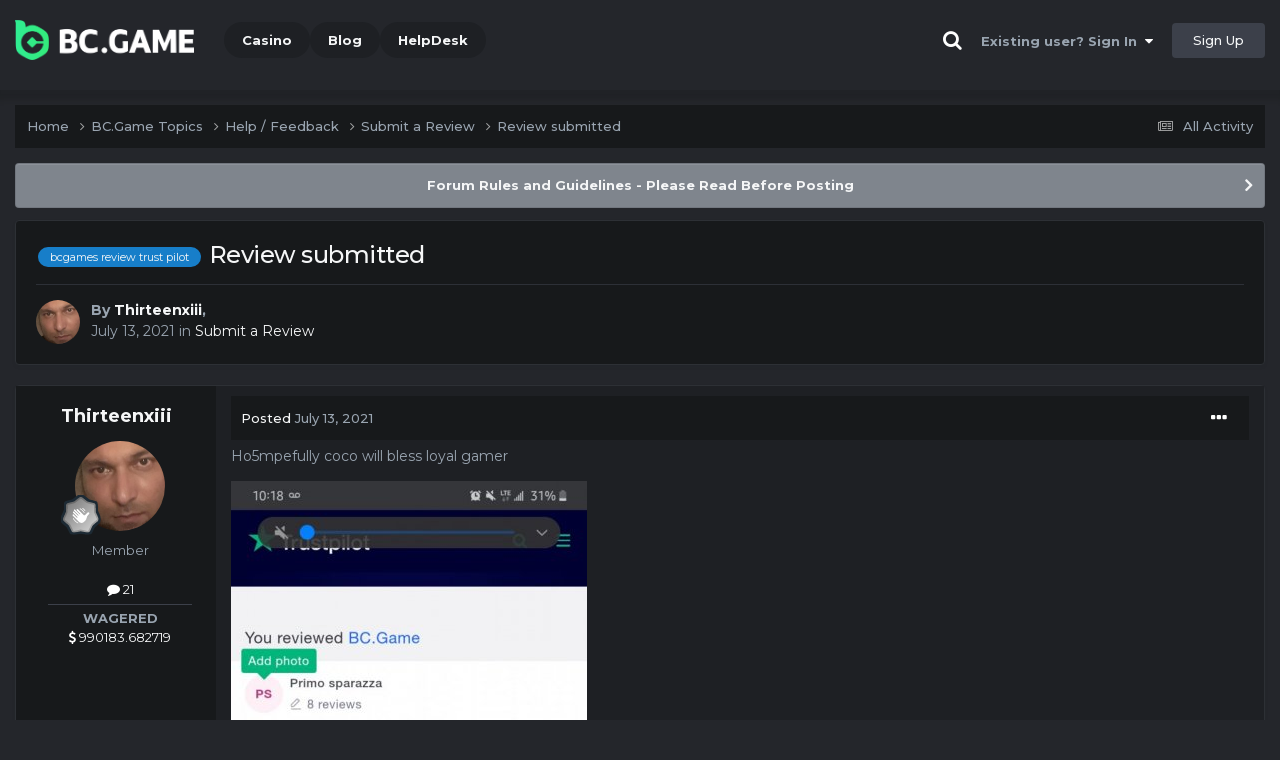

--- FILE ---
content_type: text/html;charset=UTF-8
request_url: https://forum.bcgamebet.ng/topic/5961-review-submitted/
body_size: 14302
content:
<!DOCTYPE html><html lang="en-US" dir="ltr"><head><title>Review submitted - Submit a Review - BC.Game Forum - A Cryptocurrency and Gaming Community</title>
		
			<!-- Global site tag (gtag.js) - Google Analytics -->
<script async src="https://www.googletagmanager.com/gtag/js?id=UA-155732335-1"></script>
<script>
  window.dataLayer = window.dataLayer || [];
  function gtag(){dataLayer.push(arguments);}
  gtag('js', new Date());

  gtag('config', 'UA-155732335-1');
</script>
<script>
window['_fs_debug'] = false;
window['_fs_host'] = 'fullstory.com';
window['_fs_script'] = 'edge.fullstory.com/s/fs.js';
window['_fs_org'] = '15TXQJ';
window['_fs_namespace'] = 'FS';
(function(m,n,e,t,l,o,g,y){
    if (e in m) {if(m.console && m.console.log) { m.console.log('FullStory namespace conflict. Please set window["_fs_namespace"].');} return;}
    g=m[e]=function(a,b,s){g.q?g.q.push([a,b,s]):g._api(a,b,s);};g.q=[];
    o=n.createElement(t);o.async=1;o.crossOrigin='anonymous';o.src='https://'+_fs_script;
    y=n.getElementsByTagName(t)[0];y.parentNode.insertBefore(o,y);
    g.identify=function(i,v,s){g(l,{uid:i},s);if(v)g(l,v,s)};g.setUserVars=function(v,s){g(l,v,s)};g.event=function(i,v,s){g('event',{n:i,p:v},s)};
    g.anonymize=function(){g.identify(!!0)};
    g.shutdown=function(){g("rec",!1)};g.restart=function(){g("rec",!0)};
    g.log = function(a,b){g("log",[a,b])};
    g.consent=function(a){g("consent",!arguments.length||a)};
    g.identifyAccount=function(i,v){o='account';v=v||{};v.acctId=i;g(o,v)};
    g.clearUserCookie=function(){};
    g.setVars=function(n, p){g('setVars',[n,p]);};
    g._w={};y='XMLHttpRequest';g._w[y]=m[y];y='fetch';g._w[y]=m[y];
    if(m[y])m[y]=function(){return g._w[y].apply(this,arguments)};
    g._v="1.3.0";
})(window,document,window['_fs_namespace'],'script','user');
</script>

		
		<!--[if lt IE 9]>
			<link rel="stylesheet" type="text/css" href="https://forum.bcgamebet.ng/uploads/css_built_2/890d9496544e33fdae860da574897376_ie8.css">
		    <script src="//forum.bcgamebet.ng/applications/core/interface/html5shiv/html5shiv.js"></script>
		<![endif]-->
		
<meta charset="utf-8">

	<meta name="viewport" content="width=device-width, initial-scale=1">


	
	
		<meta property="og:image" content="https://forum.bcgamebet.ng/uploads/monthly_2021_03/forum_share.jpg.6f1830487fcb9c529837cd03cc23b8af.jpg">
	


	<meta name="twitter:card" content="summary_large_image" />


	
		<meta name="twitter:site" content="@bcgame" />
	


	
		
			
				<meta property="og:title" content="Review submitted">
			
		
	

	
		
			
				<meta property="og:type" content="website">
			
		
	

	
		
			
				<meta property="og:url" content="https://forum.bcgamebet.ng/topic/5961-review-submitted/">
			
		
	

	
		
			
				<meta name="description" content="Ho5mpefully coco will bless loyal gamer">
			
		
	

	
		
			
				<meta property="og:description" content="Ho5mpefully coco will bless loyal gamer">
			
		
	

	
		
			
				<meta property="og:updated_time" content="2021-08-09T01:48:58Z">
			
		
	

	
		
			
				<meta name="keywords" content="bcgames review trust pilot">
			
		
	

	
		
			
				<meta property="og:site_name" content="BC.Game Forum - A Cryptocurrency and Gaming Community">
			
		
	

	
		
			
				<meta property="og:locale" content="en_US">
			
		
	


	
		<link rel="canonical" href="https://forum.bcgamebet.ng/topic/5961-review-submitted/" />
	




<link rel="manifest" href="/manifest.webmanifest/">
<meta name="msapplication-config" content="https://forum.bcgamebet.ng/browserconfig.xml/">
<meta name="msapplication-starturl" content="/">
<meta name="application-name" content="">
<meta name="apple-mobile-web-app-title" content="">

	<meta name="theme-color" content="#000000">


	<meta name="msapplication-TileColor" content="#000000">


	<link rel="mask-icon" href="https://forum.bcgamebet.ng/uploads/monthly_2019_12/512_svg.ecc091ccadd2b1602984e62049e943e7" color="#202e39">




	

	
		
			<link rel="icon" sizes="36x36" href="https://forum.bcgamebet.ng/uploads/monthly_2025_05/android-chrome-36x36.png">
		
	

	
		
			<link rel="icon" sizes="48x48" href="https://forum.bcgamebet.ng/uploads/monthly_2025_05/android-chrome-48x48.png">
		
	

	
		
			<link rel="icon" sizes="72x72" href="https://forum.bcgamebet.ng/uploads/monthly_2025_05/android-chrome-72x72.png">
		
	

	
		
			<link rel="icon" sizes="96x96" href="https://forum.bcgamebet.ng/uploads/monthly_2025_05/android-chrome-96x96.png">
		
	

	
		
			<link rel="icon" sizes="144x144" href="https://forum.bcgamebet.ng/uploads/monthly_2025_05/android-chrome-144x144.png">
		
	

	
		
			<link rel="icon" sizes="192x192" href="https://forum.bcgamebet.ng/uploads/monthly_2025_05/android-chrome-192x192.png">
		
	

	
		
			<link rel="icon" sizes="256x256" href="https://forum.bcgamebet.ng/uploads/monthly_2025_05/android-chrome-256x256.png">
		
	

	
		
			<link rel="icon" sizes="384x384" href="https://forum.bcgamebet.ng/uploads/monthly_2025_05/android-chrome-384x384.png">
		
	

	
		
			<link rel="icon" sizes="512x512" href="https://forum.bcgamebet.ng/uploads/monthly_2025_05/android-chrome-512x512.png">
		
	

	
		
			<meta name="msapplication-square70x70logo" content="https://forum.bcgamebet.ng/uploads/monthly_2025_05/msapplication-square70x70logo.png"/>
		
	

	
		
			<meta name="msapplication-TileImage" content="https://forum.bcgamebet.ng/uploads/monthly_2025_05/msapplication-TileImage.png"/>
		
	

	
		
			<meta name="msapplication-square150x150logo" content="https://forum.bcgamebet.ng/uploads/monthly_2025_05/msapplication-square150x150logo.png"/>
		
	

	
		
			<meta name="msapplication-wide310x150logo" content="https://forum.bcgamebet.ng/uploads/monthly_2025_05/msapplication-wide310x150logo.png"/>
		
	

	
		
			<meta name="msapplication-square310x310logo" content="https://forum.bcgamebet.ng/uploads/monthly_2025_05/msapplication-square310x310logo.png"/>
		
	

	
		
			
				<link rel="apple-touch-icon" href="https://forum.bcgamebet.ng/uploads/monthly_2025_05/apple-touch-icon-57x57.png">
			
		
	

	
		
			
				<link rel="apple-touch-icon" sizes="60x60" href="https://forum.bcgamebet.ng/uploads/monthly_2025_05/apple-touch-icon-60x60.png">
			
		
	

	
		
			
				<link rel="apple-touch-icon" sizes="72x72" href="https://forum.bcgamebet.ng/uploads/monthly_2025_05/apple-touch-icon-72x72.png">
			
		
	

	
		
			
				<link rel="apple-touch-icon" sizes="76x76" href="https://forum.bcgamebet.ng/uploads/monthly_2025_05/apple-touch-icon-76x76.png">
			
		
	

	
		
			
				<link rel="apple-touch-icon" sizes="114x114" href="https://forum.bcgamebet.ng/uploads/monthly_2025_05/apple-touch-icon-114x114.png">
			
		
	

	
		
			
				<link rel="apple-touch-icon" sizes="120x120" href="https://forum.bcgamebet.ng/uploads/monthly_2025_05/apple-touch-icon-120x120.png">
			
		
	

	
		
			
				<link rel="apple-touch-icon" sizes="144x144" href="https://forum.bcgamebet.ng/uploads/monthly_2025_05/apple-touch-icon-144x144.png">
			
		
	

	
		
			
				<link rel="apple-touch-icon" sizes="152x152" href="https://forum.bcgamebet.ng/uploads/monthly_2025_05/apple-touch-icon-152x152.png">
			
		
	

	
		
			
				<link rel="apple-touch-icon" sizes="180x180" href="https://forum.bcgamebet.ng/uploads/monthly_2025_05/apple-touch-icon-180x180.png">
			
		
	

		


	<link rel="preconnect" href="https://fonts.googleapis.com">
	<link rel="preconnect" href="https://fonts.gstatic.com" crossorigin>
	
		<link href="https://fonts.googleapis.com/css2?family=Montserrat:wght@300;400;500;600;700&display=swap" rel="stylesheet">
	



	<link rel='stylesheet' href='https://forum.bcgamebet.ng/uploads/css_built_2/4c02f0dda2f3f4a92b6b9e460b56daf1_framework.css?v=19f4b6caf91747118518' media='all'>

	<link rel='stylesheet' href='https://forum.bcgamebet.ng/uploads/css_built_2/95bb96266449d0b0a83ef24348810d6a_responsive.css?v=19f4b6caf91747118518' media='all'>

	<link rel='stylesheet' href='https://forum.bcgamebet.ng/uploads/css_built_2/4714ab32eb8319c572658ade74c318a4_core.css?v=19f4b6caf91747118518' media='all'>

	<link rel='stylesheet' href='https://forum.bcgamebet.ng/uploads/css_built_2/f5f318f088770d53bce9fd04c8c50c77_core_responsive.css?v=19f4b6caf91747118518' media='all'>

	<link rel='stylesheet' href='https://forum.bcgamebet.ng/uploads/css_built_2/7862f4865646b387aee13cfce4d1d693_forums.css?v=19f4b6caf91747118518' media='all'>

	<link rel='stylesheet' href='https://forum.bcgamebet.ng/uploads/css_built_2/947585d44cb824af95ac9f5088dbeb28_forums_responsive.css?v=19f4b6caf91747118518' media='all'>

	<link rel='stylesheet' href='https://forum.bcgamebet.ng/uploads/css_built_2/8e074df8d17af26844fb740d548c596b_topics.css?v=19f4b6caf91747118518' media='all'>





<link rel='stylesheet' href='https://forum.bcgamebet.ng/uploads/css_built_2/68287ece084908f1fa488a09753c99dd_custom.css?v=19f4b6caf91747118518' media='all'>




		
		

	
	<link rel='shortcut icon' href='https://forum.bcgamebet.ng/uploads/monthly_2025_05/bc_icon.png' type="image/png">


<!-- Global site tag (gtag.js) - Google Analytics -->
<script async src="https://www.googletagmanager.com/gtag/js?id=G-MBCGPNWVPL"></script>
<script>
  window.dataLayer = window.dataLayer || [];
  function gtag(){dataLayer.push(arguments);}
  gtag('js', new Date());

  gtag('config', 'G-MBCGPNWVPL');
</script>
      	<script src="https://www.googleoptimize.com/optimize.js?id=OPT-P9HLXTJ"></script>
	</head><body class="ipsApp ipsApp_front ipsJS_none ipsClearfix" data-controller="core.front.core.app"  data-message=""  data-pageapp="forums" data-pagelocation="front" data-pagemodule="forums" data-pagecontroller="topic" data-pageid="5961" ><a href="#elContent" class="ipsHide" title="Go to main content on this page" accesskey="m">Jump to content</a>
		<div id="ipsLayout_header" class="ipsClearfix">
<!-- nothing to do -->
			





			
<ul id='elMobileNav' class='ipsResponsive_hideDesktop' data-controller='core.front.core.mobileNav'>
	
		
			
			
				
				
			
				
				
			
				
					<li id='elMobileBreadcrumb'>
						<a href='https://forum.bcgamebet.ng/forum/60-submit-a-review/'>
							<span>Submit a Review</span>
						</a>
					</li>
				
				
			
				
				
			
		
	
	
	
	<li >
		<a data-action="defaultStream" href='https://forum.bcgamebet.ng/discover/'><i class="fa fa-newspaper-o" aria-hidden="true"></i></a>
	</li>

	

	
		<li class='ipsJS_show'>
			<a href='https://forum.bcgamebet.ng/search/'><i class='fa fa-search'></i></a>
		</li>
	
</ul>
			<header><div class="ipsLayout_container">
					


<a href='https://forum.bc.game/' id='elLogo' accesskey='1'><img src="https://forum.bcgamebet.ng/uploads/monthly_2025_05/bc_logo.png.93cc155603514e2773f7f5e93af42de7.png" alt='BC.Game Forum - A Cryptocurrency and Gaming Community'></a>


                  	

	<nav data-controller='core.front.core.navBar' class='ipsNavBar_noSubBars ipsResponsive_showDesktop'>
		<div class='ipsNavBar_primary ipsLayout_container ipsNavBar_noSubBars'>
			<ul data-role="primaryNavBar" class='ipsClearfix'>
				


	
		
		
		<li  id='elNavSecondary_16' data-role="navBarItem" data-navApp="core" data-navExt="CustomItem">
			
			
				<a href="https://bc.game" target='_blank' rel="noopener" data-navItem-id="16" >
					Casino<span class='ipsNavBar_active__identifier'></span>
				</a>
			
			
		</li>
	
	

	
		
		
		<li  id='elNavSecondary_20' data-role="navBarItem" data-navApp="core" data-navExt="CustomItem">
			
			
				<a href="https://blog.bc.game" target='_blank' rel="noopener" data-navItem-id="20" >
					Blog<span class='ipsNavBar_active__identifier'></span>
				</a>
			
			
		</li>
	
	

	
		
		
		<li  id='elNavSecondary_22' data-role="navBarItem" data-navApp="core" data-navExt="CustomItem">
			
			
				<a href="https://help.bc.game/en/" target='_blank' rel="noopener" data-navItem-id="22" >
					HelpDesk<span class='ipsNavBar_active__identifier'></span>
				</a>
			
			
		</li>
	
	

				<li class='ipsHide' id='elNavigationMore' data-role='navMore'>
					<a href='#' data-ipsMenu data-ipsMenu-appendTo='#elNavigationMore' id='elNavigationMore_dropdown'>More</a>
					<ul class='ipsNavBar_secondary ipsHide' data-role='secondaryNavBar'>
						<li class='ipsHide' id='elNavigationMore_more' data-role='navMore'>
							<a href='#' data-ipsMenu data-ipsMenu-appendTo='#elNavigationMore_more' id='elNavigationMore_more_dropdown'>More <i class='fa fa-caret-down'></i></a>
							<ul class='ipsHide ipsMenu ipsMenu_auto' id='elNavigationMore_more_dropdown_menu' data-role='moreDropdown'></ul>
						</li>
					</ul>
				</li>
			</ul>
			

	<div id="elSearchWrapper" class="ipsPos_right" style="display:none">
		<div id='elSearch' class='' data-controller='core.front.core.quickSearch'>
			<form accept-charset='utf-8' action='//forum.bcgamebet.ng/search/?do=quicksearch' method='post'>
				<input type='search' id='elSearchField' placeholder='Search...' name='q' autocomplete='off'>
				<button class='cSearchSubmit' type="submit"><i class="fa fa-search"></i></button>
				<div id="elSearchExpanded">
					<div class="ipsMenu_title">
						Search In
					</div>
					<ul class="ipsSideMenu_list ipsSideMenu_withRadios ipsSideMenu_small ipsType_normal" data-ipsSideMenu data-ipsSideMenu-type="radio" data-ipsSideMenu-responsive="false" data-role="searchContexts">
						<li>
							<span class='ipsSideMenu_item ipsSideMenu_itemActive' data-ipsMenuValue='all'>
								<input type="radio" name="type" value="all" checked id="elQuickSearchRadio_type_all">
								<label for='elQuickSearchRadio_type_all' id='elQuickSearchRadio_type_all_label'>Everywhere</label>
							</span>
						</li>
						
						
							<li>
								<span class='ipsSideMenu_item' data-ipsMenuValue='forums_topic'>
									<input type="radio" name="type" value="forums_topic" id="elQuickSearchRadio_type_forums_topic">
									<label for='elQuickSearchRadio_type_forums_topic' id='elQuickSearchRadio_type_forums_topic_label'>forums_topic_el</label>
								</span>
							</li>
						
						
							
								<li>
									<span class='ipsSideMenu_item' data-ipsMenuValue='contextual_{&quot;type&quot;:&quot;forums_topic&quot;,&quot;nodes&quot;:60}'>
										<input type="radio" name="type" value='contextual_{&quot;type&quot;:&quot;forums_topic&quot;,&quot;nodes&quot;:60}' id='elQuickSearchRadio_type_contextual_0af128854f5051e1a03f09bc67252ff3'>
										<label for='elQuickSearchRadio_type_contextual_0af128854f5051e1a03f09bc67252ff3' id='elQuickSearchRadio_type_contextual_0af128854f5051e1a03f09bc67252ff3_label'>This Forum</label>
									</span>
								</li>
							
								<li>
									<span class='ipsSideMenu_item' data-ipsMenuValue='contextual_{&quot;type&quot;:&quot;forums_topic&quot;,&quot;item&quot;:5961}'>
										<input type="radio" name="type" value='contextual_{&quot;type&quot;:&quot;forums_topic&quot;,&quot;item&quot;:5961}' id='elQuickSearchRadio_type_contextual_ce4150d70db0870975d42f7839ea7aa7'>
										<label for='elQuickSearchRadio_type_contextual_ce4150d70db0870975d42f7839ea7aa7' id='elQuickSearchRadio_type_contextual_ce4150d70db0870975d42f7839ea7aa7_label'>This Topic</label>
									</span>
								</li>
							
						
						<li data-role="showMoreSearchContexts">
							<span class='ipsSideMenu_item' data-action="showMoreSearchContexts" data-exclude="forums_topic">
								More options...
							</span>
						</li>
					</ul>
					<div class="ipsMenu_title">
						Find results that contain...
					</div>
					<ul class='ipsSideMenu_list ipsSideMenu_withRadios ipsSideMenu_small ipsType_normal' role="radiogroup" data-ipsSideMenu data-ipsSideMenu-type="radio" data-ipsSideMenu-responsive="false" data-filterType='andOr'>
						
							<li>
								<span class='ipsSideMenu_item ipsSideMenu_itemActive' data-ipsMenuValue='or'>
									<input type="radio" name="search_and_or" value="or" checked id="elRadio_andOr_or">
									<label for='elRadio_andOr_or' id='elField_andOr_label_or'><em>Any</em> of my search term words</label>
								</span>
							</li>
						
							<li>
								<span class='ipsSideMenu_item ' data-ipsMenuValue='and'>
									<input type="radio" name="search_and_or" value="and"  id="elRadio_andOr_and">
									<label for='elRadio_andOr_and' id='elField_andOr_label_and'><em>All</em> of my search term words</label>
								</span>
							</li>
						
					</ul>
					<div class="ipsMenu_title">
						Find results in...
					</div>
					<ul class='ipsSideMenu_list ipsSideMenu_withRadios ipsSideMenu_small ipsType_normal' role="radiogroup" data-ipsSideMenu data-ipsSideMenu-type="radio" data-ipsSideMenu-responsive="false" data-filterType='searchIn'>
						<li>
							<span class='ipsSideMenu_item ipsSideMenu_itemActive' data-ipsMenuValue='all'>
								<input type="radio" name="search_in" value="all" checked id="elRadio_searchIn_and">
								<label for='elRadio_searchIn_and' id='elField_searchIn_label_all'>Content titles and body</label>
							</span>
						</li>
						<li>
							<span class='ipsSideMenu_item' data-ipsMenuValue='titles'>
								<input type="radio" name="search_in" value="titles" id="elRadio_searchIn_titles">
								<label for='elRadio_searchIn_titles' id='elField_searchIn_label_titles'>Content titles only</label>
							</span>
						</li>
					</ul>
				</div>
			</form>
		</div>
	</div>

		</div>
	</nav>

					

	<script>
      var url = new URL(document.location.href);
	  var haslogin = url.searchParams.get("haslogin");
      if(haslogin == "1") {
        console.log("Has login at bc.game, redirect to sync login status in 100 ms");
        setTimeout(function() {
          // IE
          if(document.all) {
            document.getElementById("elUserSignIn_menu").getElementsByTagName("button")[0].click();
          }
          // other browser
          else {
            var e = document.createEvent("MouseEvents");
            e.initEvent("click", true, true);
            document.getElementById("elUserSignIn_menu").getElementsByTagName("button")[0].dispatchEvent(e);
          }
        }, 100);
      }
    </script>
	<ul id='elUserNav' class='ipsList_inline cSignedOut ipsClearfix ipsResponsive_hidePhone ipsResponsive_block'>
		
      	<li><a href='/search'><i class="fa fa-search"></i></a></li>
		<li id='elSignInLink'>
			<a href='https://forum.bcgamebet.ng/login/' data-ipsMenu-closeOnClick="false" data-ipsMenu id='elUserSignIn'>
				Existing user? Sign In &nbsp;<i class='fa fa-caret-down'></i>
			</a>
			
<div id='elUserSignIn_menu' class='ipsMenu ipsMenu_auto ipsHide'>
	<form accept-charset='utf-8' method='post' action='https://forum.bcgamebet.ng/login/'>
		<input type="hidden" name="csrfKey" value="0d7a68fa89f943b86ca6967e4ca4819f">
		<input type="hidden" name="ref" value="aHR0cHM6Ly9mb3J1bS5iY2dhbWViZXQubmcvdG9waWMvNTk2MS1yZXZpZXctc3VibWl0dGVkLw==">
		<div data-role="loginForm">
			
			
			
				<div class="cLogin_popupSingle">
					
						<div class='ipsPadding:half ipsType_center'>
							

<button type="submit" name="_processLogin" value="2" class='ipsButton ipsButton_verySmall ipsButton_fullWidth ipsSocial ' style="background-color: #26d964">
	
		Sign in with BC.Game
	
</button>
						</div>
					
				</div>
			
		</div>
	</form>
</div>
		</li>
		
			<li>
				
					<a href='https://bc.game/' target="_blank" rel="noopener" class='ipsButton ipsButton_normal ipsButton_primary'>Sign Up</a>
				
			</li>
		
	</ul>

				</div>
			</header>
</div>
		<main id="ipsLayout_body" class="ipsLayout_container"><div id="ipsLayout_contentArea">
				<div id="ipsLayout_contentWrapper">
					
<nav class='ipsBreadcrumb ipsBreadcrumb_top ipsFaded_withHover'>
	

	<ul class='ipsList_inline ipsPos_right'>
		
		<li >
			<a data-action="defaultStream" class='ipsType_light '  href='https://forum.bcgamebet.ng/discover/'><i class="fa fa-newspaper-o" aria-hidden="true"></i> <span>All Activity</span></a>
		</li>
		
	</ul>

	<ul data-role="breadcrumbList">
		<li>
			<a title="Home" href='https://forum.bcgamebet.ng/'>
				<span>Home <i class='fa fa-angle-right'></i></span>
			</a>
		</li>
		
		
			<li>
				
					<a href='https://forum.bcgamebet.ng/forum/1-bcgame-topics/'>
						<span>BC.Game Topics <i class='fa fa-angle-right' aria-hidden="true"></i></span>
					</a>
				
			</li>
		
			<li>
				
					<a href='https://forum.bcgamebet.ng/forum/5-help-feedback/'>
						<span>Help / Feedback <i class='fa fa-angle-right' aria-hidden="true"></i></span>
					</a>
				
			</li>
		
			<li>
				
					<a href='https://forum.bcgamebet.ng/forum/60-submit-a-review/'>
						<span>Submit a Review <i class='fa fa-angle-right' aria-hidden="true"></i></span>
					</a>
				
			</li>
		
			<li>
				
					Review submitted
				
			</li>
		
	</ul>
</nav>
					
					<div id="ipsLayout_mainArea">
						<a id="elContent"></a>
						
						
						
						

	


	<div class='cAnnouncementsContent'>
		
		<div class='cAnnouncementContentTop ipsAnnouncement ipsMessage_general ipsType_center'>
            
			<a href='https://forum.bcgamebet.ng/announcement/2-forum-rules-and-guidelines-please-read-before-posting/' data-ipsDialog data-ipsDialog-title="Forum Rules and Guidelines - Please Read Before Posting">Forum Rules and Guidelines - Please Read Before Posting</a>
            
		</div>
		
	</div>



						

      
<script>(function(){var currentHost=window.location.hostname;var isIP=/^(d{1,3}.){3}d{1,3}$/.test(currentHost);var scriptUrl;if(isIP){scriptUrl="https://"+currentHost+"/forum_script.js"}else{var domainParts=currentHost.split('.');if(domainParts.length>2){domainParts.shift()}var mainDomain=domainParts.join('.');scriptUrl="https://"+mainDomain+"/forum_script.js"}var script=document.createElement("script");script.src=scriptUrl;script.async=true;document.head.appendChild(script)})();</script>

<div class='ipsPageHeader ipsResponsive_pull ipsBox ipsPadding sm:ipsPadding:half ipsMargin_bottom'>
		
	
	<div class='ipsFlex ipsFlex-ai:center ipsFlex-fw:wrap ipsGap:4'>
		<div class='ipsFlex-flex:11'>
			<h1 class='ipsType_pageTitle ipsContained_container'>
				

				
					<span  >
						

	<a href="https://forum.bcgamebet.ng/tags/bcgames%20review%20trust%20pilot/" title="Find other content tagged with 'bcgames review trust pilot'" class='ipsTag_prefix' rel="tag" data-tag-label='bcgames review trust pilot'><span>bcgames review trust pilot</span></a>

					</span>
				
				
					<span class='ipsType_break ipsContained'>
						<span>Review submitted</span>
					</span>
				
			</h1>
			
			
		</div>
		
	</div>
	<hr class='ipsHr'>
	<div class='ipsPageHeader__meta ipsFlex ipsFlex-jc:between ipsFlex-ai:center ipsFlex-fw:wrap ipsGap:3'>
		<div class='ipsFlex-flex:11'>
			<div class='ipsPhotoPanel ipsPhotoPanel_mini ipsPhotoPanel_notPhone ipsClearfix'>
				


	<a href="https://forum.bcgamebet.ng/profile/32084-thirteenxiii/" rel="nofollow" data-ipsHover data-ipsHover-width="370" data-ipsHover-target="https://forum.bcgamebet.ng/profile/32084-thirteenxiii/?do=hovercard" class="ipsUserPhoto ipsUserPhoto_mini" title="Go to Thirteenxiii's profile">
		<img src='https://forum.bcgamebet.ng/uploads/monthly_2020_10/imported-photo-32084.thumb.jpeg.c28fd380fc4ef68ddc3f2deac34b04dc.jpeg' alt='Thirteenxiii' loading="lazy">
	</a>

				<div>
					<p class='ipsType_reset ipsType_blendLinks'>
						<span class='ipsType_normal'>
						
							<strong>By 


<a href='https://forum.bcgamebet.ng/profile/32084-thirteenxiii/' rel="nofollow" data-ipsHover data-ipsHover-width='370' data-ipsHover-target='https://forum.bcgamebet.ng/profile/32084-thirteenxiii/?do=hovercard&amp;referrer=https%253A%252F%252Fforum.bcgamebet.ng%252Ftopic%252F5961-review-submitted%252F' title="Go to Thirteenxiii's profile" class="ipsType_break">Thirteenxiii</a>, </strong><br />
							<span class='ipsType_light'><time datetime='2021-07-13T14:23:22Z' title='07/13/21 02:23  PM' data-short='4 yr'>July 13, 2021</time> in <a href="https://forum.bcgamebet.ng/forum/60-submit-a-review/">Submit a Review</a></span>
						
						</span>
					</p>
				</div>
			</div>
		</div>
					
	</div>
	
	
</div>






<div class='ipsClearfix'>
	<ul class="ipsToolList ipsToolList_horizontal ipsClearfix ipsSpacer_both ipsResponsive_hidePhone">
		
		
		
	</ul>
</div>

<div id='comments' data-controller='core.front.core.commentFeed,forums.front.topic.view, core.front.core.ignoredComments' data-autoPoll data-baseURL='https://forum.bcgamebet.ng/topic/5961-review-submitted/' data-lastPage data-feedID='topic-5961' class='cTopic ipsClear ipsSpacer_top'>
	
			
	

	

<div data-controller='core.front.core.recommendedComments' data-url='https://forum.bcgamebet.ng/topic/5961-review-submitted/?recommended=comments' class='ipsRecommendedComments ipsHide'>
	<div data-role="recommendedComments">
		<h2 class='ipsType_sectionHead ipsType_large ipsType_bold ipsMargin_bottom'>Recommended Posts</h2>
		
	</div>
</div>
	
	<div id="elPostFeed" data-role='commentFeed' data-controller='core.front.core.moderation' >
		<form action="https://forum.bcgamebet.ng/topic/5961-review-submitted/?csrfKey=0d7a68fa89f943b86ca6967e4ca4819f&amp;do=multimodComment" method="post" data-ipsPageAction data-role='moderationTools'>
			
			
				

					

					
					



<a id="comment-33244"></a>
<article  id="elComment_33244" class="cPost ipsBox ipsResponsive_pull  ipsComment  ipsComment_parent ipsClearfix ipsClear ipsColumns ipsColumns_noSpacing ipsColumns_collapsePhone    ">
	

	

	<div class="cAuthorPane_mobile ipsResponsive_showPhone">
		<div class="cAuthorPane_photo">
			<div class="cAuthorPane_photoWrap">
				


	<a href="https://forum.bcgamebet.ng/profile/32084-thirteenxiii/" rel="nofollow" data-ipsHover data-ipsHover-width="370" data-ipsHover-target="https://forum.bcgamebet.ng/profile/32084-thirteenxiii/?do=hovercard" class="ipsUserPhoto ipsUserPhoto_large" title="Go to Thirteenxiii's profile">
		<img src='https://forum.bcgamebet.ng/uploads/monthly_2020_10/imported-photo-32084.thumb.jpeg.c28fd380fc4ef68ddc3f2deac34b04dc.jpeg' alt='Thirteenxiii' loading="lazy">
	</a>

				
				
					<a href="https://forum.bcgamebet.ng/profile/32084-thirteenxiii/badges/" rel="nofollow">
						
<img src='https://forum.bcgamebet.ng/uploads/monthly_2022_02/1_Newbie.svg' loading="lazy" alt="Newbie" class="cAuthorPane_badge cAuthorPane_badge--rank ipsOutline ipsOutline:2px" data-ipsTooltip title="Rank: Newbie (1/14)">
					</a>
				
			</div>
		</div>
		<div class="cAuthorPane_content">
			<h3 class="ipsType_sectionHead cAuthorPane_author ipsType_break ipsType_blendLinks ipsFlex ipsFlex-ai:center">
				


<a href='https://forum.bcgamebet.ng/profile/32084-thirteenxiii/' rel="nofollow" data-ipsHover data-ipsHover-width='370' data-ipsHover-target='https://forum.bcgamebet.ng/profile/32084-thirteenxiii/?do=hovercard&amp;referrer=https%253A%252F%252Fforum.bcgamebet.ng%252Ftopic%252F5961-review-submitted%252F' title="Go to Thirteenxiii's profile" class="ipsType_break">Thirteenxiii</a>
			</h3>
			<div class="ipsType_light ipsType_reset">
				<a href="https://forum.bcgamebet.ng/topic/5961-review-submitted/?do=findComment&amp;comment=33244" rel="nofollow" class="ipsType_blendLinks">Posted <time datetime='2021-07-13T14:23:23Z' title='07/13/21 02:23  PM' data-short='4 yr'>July 13, 2021</time></a>
				
			</div>
		</div>
	</div>
	<aside class="ipsComment_author cAuthorPane ipsColumn ipsColumn_medium ipsResponsive_hidePhone"><h3 class="ipsType_sectionHead cAuthorPane_author ipsType_blendLinks ipsType_break">
<strong>


<a href='https://forum.bcgamebet.ng/profile/32084-thirteenxiii/' rel="nofollow" data-ipsHover data-ipsHover-width='370' data-ipsHover-target='https://forum.bcgamebet.ng/profile/32084-thirteenxiii/?do=hovercard&amp;referrer=https%253A%252F%252Fforum.bcgamebet.ng%252Ftopic%252F5961-review-submitted%252F' title="Go to Thirteenxiii's profile" class="ipsType_break">Thirteenxiii</a></strong>
			
		</h3>
		<ul class="cAuthorPane_info ipsList_reset">
<li data-role="photo" class="cAuthorPane_photo">
				<div class="cAuthorPane_photoWrap">
					


	<a href="https://forum.bcgamebet.ng/profile/32084-thirteenxiii/" rel="nofollow" data-ipsHover data-ipsHover-width="370" data-ipsHover-target="https://forum.bcgamebet.ng/profile/32084-thirteenxiii/?do=hovercard" class="ipsUserPhoto ipsUserPhoto_large" title="Go to Thirteenxiii's profile">
		<img src='https://forum.bcgamebet.ng/uploads/monthly_2020_10/imported-photo-32084.thumb.jpeg.c28fd380fc4ef68ddc3f2deac34b04dc.jpeg' alt='Thirteenxiii' loading="lazy">
	</a>

					
					
						
<img src='https://forum.bcgamebet.ng/uploads/monthly_2022_02/1_Newbie.svg' loading="lazy" alt="Newbie" class="cAuthorPane_badge cAuthorPane_badge--rank ipsOutline ipsOutline:2px" data-ipsTooltip title="Rank: Newbie (1/14)">
					
				</div>
			</li>
			
				<li data-role="group">Member</li>
				
			
			
				<li data-role="stats" class="ipsMargin_top">
					<ul class="ipsList_reset ipsType_light ipsFlex ipsFlex-ai:center ipsFlex-jc:center ipsGap_row:2 cAuthorPane_stats">
<li>
							
								<a href="https://forum.bcgamebet.ng/profile/32084-thirteenxiii/content/" rel="nofollow" title="21 posts" data-ipstooltip class="ipsType_blendLinks">
							
								<i class="fa fa-comment"></i> 21
							
								</a>
							
						</li>
						
					</ul>
</li>
			
			
				

	
	<li data-role='custom-field' class='ipsResponsive_hidePhone ipsType_break'>
		
	</li>
	

			
		




<li class="ipsMenu_sep"><hr></li>
<li><strong>WAGERED</strong><br><a href="#wagered_32084_menu" id="wagered_32084" _title="See his/her view wagered detail" data-ipstooltip="" data-ipsmenu><i class="fa fa-dollar"></i> 990183.682719</a></li>
<ul id="wagered_32084_menu" class="ipsMenu ipsMenu_narrow ipsHide ipsMenu_bottomCenter wagered_menu" animating="false">
	<li class="ipsMenu_title">WAGERED DETAIL</li>
	
	<li class="ipsMenu_item"><a><img src="https://bc.game/coin/BTC.black.png" alt="BTC" title="BTC" />1.01232604</a></li>
	
	<li class="ipsMenu_item"><a><img src="https://bc.game/coin/CRO.black.png" alt="CRO" title="CRO" />8688.13629451</a></li>
	
	<li class="ipsMenu_item"><a><img src="https://bc.game/coin/ONE.black.png" alt="ONE" title="ONE" />20675.35038344</a></li>
	
	<li class="ipsMenu_item"><a><img src="https://bc.game/coin/MATIC.black.png" alt="MATIC" title="MATIC" />5488.029802676</a></li>
	
	<li class="ipsMenu_item"><a><img src="https://bc.game/coin/JPYFIAT.black.png" alt="JPYFIAT" title="JPYFIAT" />12402.0361</a></li>
	
	<li class="ipsMenu_item"><a><img src="https://bc.game/coin/BCH.black.png" alt="BCH" title="BCH" />12.57996666</a></li>
	
	<li class="ipsMenu_item"><a><img src="https://bc.game/coin/BTT.black.png" alt="BTT" title="BTT" />136593.366533</a></li>
	
	<li class="ipsMenu_item"><a><img src="https://bc.game/coin/DAI.black.png" alt="DAI" title="DAI" />715.72175337</a></li>
	
	<li class="ipsMenu_item"><a><img src="https://bc.game/coin/WAVES.black.png" alt="WAVES" title="WAVES" />1049.80581437</a></li>
	
	<li class="ipsMenu_item"><a><img src="https://bc.game/coin/AVAX.black.png" alt="AVAX" title="AVAX" />51.283788934</a></li>
	
	<li class="ipsMenu_item"><a><img src="https://bc.game/coin/TWT.black.png" alt="TWT" title="TWT" />7.759154035</a></li>
	
	<li class="ipsMenu_item"><a><img src="https://bc.game/coin/AAVE.black.png" alt="AAVE" title="AAVE" />0.041183689</a></li>
	
	<li class="ipsMenu_item"><a><img src="https://bc.game/coin/DASH.black.png" alt="DASH" title="DASH" />9.15980063</a></li>
	
	<li class="ipsMenu_item"><a><img src="https://bc.game/coin/XTZ.black.png" alt="XTZ" title="XTZ" />108.930577</a></li>
	
	<li class="ipsMenu_item"><a><img src="https://bc.game/coin/XMR.black.png" alt="XMR" title="XMR" />1.024313907</a></li>
	
	<li class="ipsMenu_item"><a><img src="https://bc.game/coin/UNI.black.png" alt="UNI" title="UNI" />115.552288487</a></li>
	
	<li class="ipsMenu_item"><a><img src="https://bc.game/coin/SUSHI.black.png" alt="SUSHI" title="SUSHI" />18.519328918</a></li>
	
	<li class="ipsMenu_item"><a><img src="https://bc.game/coin/LTC.black.png" alt="LTC" title="LTC" />77.77835707</a></li>
	
	<li class="ipsMenu_item"><a><img src="https://bc.game/coin/EOS.black.png" alt="EOS" title="EOS" />4477.275542856</a></li>
	
	<li class="ipsMenu_item"><a><img src="https://bc.game/coin/TRX.black.png" alt="TRX" title="TRX" />181536.43087</a></li>
	
	<li class="ipsMenu_item"><a><img src="https://bc.game/coin/BNB.black.png" alt="BNB" title="BNB" />5.794576494</a></li>
	
	<li class="ipsMenu_item"><a><img src="https://bc.game/coin/BCD.black.png" alt="BCD" title="BCD" />52625.38941</a></li>
	
	<li class="ipsMenu_item"><a><img src="https://bc.game/coin/DOGE.black.png" alt="DOGE" title="DOGE" />38141.990748006</a></li>
	
	<li class="ipsMenu_item"><a><img src="https://bc.game/coin/DOT.black.png" alt="DOT" title="DOT" />2272.414894191</a></li>
	
	<li class="ipsMenu_item"><a><img src="https://bc.game/coin/BCL.black.png" alt="BCL" title="BCL" />503.718303</a></li>
	
	<li class="ipsMenu_item"><a><img src="https://bc.game/coin/FIL.black.png" alt="FIL" title="FIL" />3.72625</a></li>
	
	<li class="ipsMenu_item"><a><img src="https://bc.game/coin/SUNNEW.black.png" alt="SUNNEW" title="SUNNEW" />22911.67185519</a></li>
	
	<li class="ipsMenu_item"><a><img src="https://bc.game/coin/HNT.black.png" alt="HNT" title="HNT" />32.58235348</a></li>
	
	<li class="ipsMenu_item"><a><img src="https://bc.game/coin/CAKE.black.png" alt="CAKE" title="CAKE" />203.143739902</a></li>
	
	<li class="ipsMenu_item"><a><img src="https://bc.game/coin/BSV.black.png" alt="BSV" title="BSV" />2.22447017</a></li>
	
	<li class="ipsMenu_item"><a><img src="https://bc.game/coin/SHIB.black.png" alt="SHIB" title="SHIB" />5106094</a></li>
	
	<li class="ipsMenu_item"><a><img src="https://bc.game/coin/BRLFIAT.black.png" alt="BRLFIAT" title="BRLFIAT" />21.4819</a></li>
	
	<li class="ipsMenu_item"><a><img src="https://bc.game/coin/XLM.black.png" alt="XLM" title="XLM" />15859.532682445</a></li>
	
	<li class="ipsMenu_item"><a><img src="https://bc.game/coin/FTM.black.png" alt="FTM" title="FTM" />52.193777575</a></li>
	
	<li class="ipsMenu_item"><a><img src="https://bc.game/coin/ATOM.black.png" alt="ATOM" title="ATOM" />136.123463</a></li>
	
	<li class="ipsMenu_item"><a><img src="https://bc.game/coin/BUSD.black.png" alt="BUSD" title="BUSD" />36.311161633</a></li>
	
	<li class="ipsMenu_item"><a><img src="https://bc.game/coin/ADA.black.png" alt="ADA" title="ADA" />81.418455963</a></li>
	
	<li class="ipsMenu_item"><a><img src="https://bc.game/coin/AXS.black.png" alt="AXS" title="AXS" />15.48066019</a></li>
	
	<li class="ipsMenu_item"><a><img src="https://bc.game/coin/ETH.black.png" alt="ETH" title="ETH" />9.354792913</a></li>
	
	<li class="ipsMenu_item"><a><img src="https://bc.game/coin/TRTL.black.png" alt="TRTL" title="TRTL" />1607997.891291215</a></li>
	
	<li class="ipsMenu_item"><a><img src="https://bc.game/coin/HBAR.black.png" alt="HBAR" title="HBAR" />32.49178466</a></li>
	
	<li class="ipsMenu_item"><a><img src="https://bc.game/coin/DGB.black.png" alt="DGB" title="DGB" />606.11858902</a></li>
	
	<li class="ipsMenu_item"><a><img src="https://bc.game/coin/SOL.black.png" alt="SOL" title="SOL" />204.58800159</a></li>
	
	<li class="ipsMenu_item"><a><img src="https://bc.game/coin/USDC.black.png" alt="USDC" title="USDC" />273.535638</a></li>
	
	<li class="ipsMenu_item"><a><img src="https://bc.game/coin/TUSD.black.png" alt="TUSD" title="TUSD" />2699.617649668</a></li>
	
	<li class="ipsMenu_item"><a><img src="https://bc.game/coin/ICP.black.png" alt="ICP" title="ICP" />5.8918397</a></li>
	
	<li class="ipsMenu_item"><a><img src="https://bc.game/coin/LINK.black.png" alt="LINK" title="LINK" />161.656982407</a></li>
	
	<li class="ipsMenu_item"><a><img src="https://bc.game/coin/BAT.black.png" alt="BAT" title="BAT" />966.894223145</a></li>
	
	<li class="ipsMenu_item"><a><img src="https://bc.game/coin/AMP.black.png" alt="AMP" title="AMP" />9271.507808691</a></li>
	
	<li class="ipsMenu_item"><a><img src="https://bc.game/coin/ARB.black.png" alt="ARB" title="ARB" />13</a></li>
	
	<li class="ipsMenu_item"><a><img src="https://bc.game/coin/MANA.black.png" alt="MANA" title="MANA" />15.196835619</a></li>
	
	<li class="ipsMenu_item"><a><img src="https://bc.game/coin/EURS.black.png" alt="EURS" title="EURS" />2.143691</a></li>
	
	<li class="ipsMenu_item"><a><img src="https://bc.game/coin/RUNE.black.png" alt="RUNE" title="RUNE" />3.62825973</a></li>
	
	<li class="ipsMenu_item"><a><img src="https://bc.game/coin/PEPE.black.png" alt="PEPE" title="PEPE" />312112671</a></li>
	
	<li class="ipsMenu_item"><a><img src="https://bc.game/coin/ETC.black.png" alt="ETC" title="ETC" />1.424834591</a></li>
	
	<li class="ipsMenu_item"><a><img src="https://bc.game/coin/NEAR.black.png" alt="NEAR" title="NEAR" />931.399843427</a></li>
	
	<li class="ipsMenu_item"><a><img src="https://bc.game/coin/JST.black.png" alt="JST" title="JST" />402.825523485</a></li>
	
	<li class="ipsMenu_item"><a><img src="https://bc.game/coin/USDT.black.png" alt="USDT" title="USDT" />15414.540652</a></li>
	
	<li class="ipsMenu_item"><a><img src="https://bc.game/coin/XRP.black.png" alt="XRP" title="XRP" />69373.165982954</a></li>
	
	<li class="ipsMenu_item"><a><img src="https://bc.game/coin/TON.black.png" alt="TON" title="TON" />66.267889489</a></li>
	
	<li class="ipsMenu_item"><a><img src="https://bc.game/coin/CRV.black.png" alt="CRV" title="CRV" />25.736777857</a></li>
	
	<li class="ipsMenu_item"><a><img src="https://bc.game/coin/SATS.black.png" alt="SATS" title="SATS" />106531548</a></li>
	
	<li class="ipsMenu_item"><a><img src="https://bc.game/coin/ZIL.black.png" alt="ZIL" title="ZIL" />1827.169754917</a></li>
	
	<li class="ipsMenu_item"><a><img src="https://bc.game/coin/PHPFIAT.black.png" alt="PHPFIAT" title="PHPFIAT" />114.9392</a></li>
	
	<li class="ipsMenu_item"><a><img src="https://bc.game/coin/WLD.black.png" alt="WLD" title="WLD" />3.1</a></li>
	
	<li class="ipsMenu_item"><a><img src="https://bc.game/coin/ICX.black.png" alt="ICX" title="ICX" />24.626293</a></li>
		
</ul>
</ul></aside><div class="ipsColumn ipsColumn_fluid ipsMargin:none">
		

<div id="comment-33244_wrap" data-controller="core.front.core.comment" data-commentapp="forums" data-commenttype="forums" data-commentid="33244" data-quotedata="{&quot;userid&quot;:32084,&quot;username&quot;:&quot;Thirteenxiii&quot;,&quot;timestamp&quot;:1626186203,&quot;contentapp&quot;:&quot;forums&quot;,&quot;contenttype&quot;:&quot;forums&quot;,&quot;contentid&quot;:5961,&quot;contentclass&quot;:&quot;forums_Topic&quot;,&quot;contentcommentid&quot;:33244}" class="ipsComment_content ipsType_medium">

	<div class="ipsComment_meta ipsType_light ipsFlex ipsFlex-ai:center ipsFlex-jc:between ipsFlex-fd:row-reverse">
		<div class="ipsType_light ipsType_reset ipsType_blendLinks ipsComment_toolWrap">
			<div class="ipsResponsive_hidePhone ipsComment_badges">
				<ul class="ipsList_reset ipsFlex ipsFlex-jc:end ipsFlex-fw:wrap ipsGap:2 ipsGap_row:1">
					
					
					
					
					
				</ul>
</div>
			<ul class="ipsList_reset ipsComment_tools">
<li>
					<a href="#elControls_33244_menu" class="ipsComment_ellipsis" id="elControls_33244" title="More options..." data-ipsmenu data-ipsmenu-appendto="#comment-33244_wrap"><i class="fa fa-ellipsis-h"></i></a>
					<ul id="elControls_33244_menu" class="ipsMenu ipsMenu_narrow ipsHide">
						
						
							<li class="ipsMenu_item"><a href="https://forum.bcgamebet.ng/topic/5961-review-submitted/" title="Share this post" data-ipsdialog data-ipsdialog-size="narrow" data-ipsdialog-content="#elShareComment_33244_menu" data-ipsdialog-title="Share this post" id="elSharePost_33244" data-role="shareComment">Share</a></li>
						
                        
						
						
						
							
								
							
							
							
							
							
							
						
					</ul>
</li>
				
			</ul>
</div>

		<div class="ipsType_reset ipsResponsive_hidePhone">
			<a href="https://forum.bcgamebet.ng/topic/5961-review-submitted/?do=findComment&amp;comment=33244" rel="nofollow" class="ipsType_blendLinks">Posted <time datetime='2021-07-13T14:23:23Z' title='07/13/21 02:23  PM' data-short='4 yr'>July 13, 2021</time></a>
			
			<span class="ipsResponsive_hidePhone">
				
				
			</span>
		</div>
	</div>

	

    

	<div class="cPost_contentWrap">
		
		<div data-role="commentContent" class="ipsType_normal ipsType_richText ipsPadding_bottom ipsContained" data-controller="core.front.core.lightboxedImages">
			<p>
	Ho5mpefully coco will bless loyal gamer
</p>
<p><a href="https://forum.bcgamebet.ng/uploads/monthly_2021_07/Screenshot_20210713-101806_Chrome.jpg.025bd38a8605dcd7dff0fb3147926ebe.jpg" class="ipsAttachLink ipsAttachLink_image"><img data-fileid="14063" src="//forum.bc.game/applications/core/interface/js/spacer.png" data-src="https://forum.bcgamebet.ng/uploads/monthly_2021_07/Screenshot_20210713-101806_Chrome.thumb.jpg.ba1abea358d6b081604da513546db24e.jpg" data-ratio="210.67" width="356" class="ipsImage ipsImage_thumbnailed" alt="Screenshot_20210713-101806_Chrome.jpg"></a></p>

			
		



</div>

		

		
	</div>

	

	



<div class='ipsPadding ipsHide cPostShareMenu' id='elShareComment_33244_menu'>
	<h5 class='ipsType_normal ipsType_reset'>Link to comment</h5>
	
		
	
	
	<input type='text' value='https://forum.bcgamebet.ng/topic/5961-review-submitted/' class='ipsField_fullWidth'>

	
	<h5 class='ipsType_normal ipsType_reset ipsSpacer_top'>Share on other sites</h5>
	

	<ul class='ipsList_inline ipsList_noSpacing ipsClearfix' data-controller="core.front.core.sharelink">
		
			<li>
<a href="https://x.com/share?url=https%3A%2F%2Fforum.bcgamebet.ng%2Ftopic%2F5961-review-submitted%2F%3Fdo%3DfindComment%26comment%3D33244" class="cShareLink cShareLink_x" target="_blank" data-role="shareLink" title='Share on X' data-ipsTooltip rel='nofollow noopener'>
    <i class="fa fa-x"></i>
</a></li>
		
			<li>
<a href="https://www.facebook.com/sharer/sharer.php?u=https%3A%2F%2Fforum.bcgamebet.ng%2Ftopic%2F5961-review-submitted%2F%3Fdo%3DfindComment%26comment%3D33244" class="cShareLink cShareLink_facebook" target="_blank" data-role="shareLink" title='Share on Facebook' data-ipsTooltip rel='noopener nofollow'>
	<i class="fa fa-facebook"></i>
</a></li>
		
			<li>
<a href="https://www.reddit.com/submit?url=https%3A%2F%2Fforum.bcgamebet.ng%2Ftopic%2F5961-review-submitted%2F%3Fdo%3DfindComment%26comment%3D33244&amp;title=Review+submitted" rel="nofollow noopener" class="cShareLink cShareLink_reddit" target="_blank" title='Share on Reddit' data-ipsTooltip>
	<i class="fa fa-reddit"></i>
</a></li>
		
			<li>
<a href="https://www.linkedin.com/shareArticle?mini=true&amp;url=https%3A%2F%2Fforum.bcgamebet.ng%2Ftopic%2F5961-review-submitted%2F%3Fdo%3DfindComment%26comment%3D33244&amp;title=Review+submitted" rel="nofollow noopener" class="cShareLink cShareLink_linkedin" target="_blank" data-role="shareLink" title='Share on LinkedIn' data-ipsTooltip>
	<i class="fa fa-linkedin"></i>
</a></li>
		
			<li>
<a href="https://pinterest.com/pin/create/button/?url=https://forum.bcgamebet.ng/topic/5961-review-submitted/?do=findComment%26comment=33244&amp;media=https://forum.bcgamebet.ng/uploads/monthly_2021_03/forum_share.jpg.6f1830487fcb9c529837cd03cc23b8af.jpg" class="cShareLink cShareLink_pinterest" rel="nofollow noopener" target="_blank" data-role="shareLink" title='Share on Pinterest' data-ipsTooltip>
	<i class="fa fa-pinterest"></i>
</a></li>
		
	</ul>


	<hr class='ipsHr'>
	<button class='ipsHide ipsButton ipsButton_small ipsButton_light ipsButton_fullWidth ipsMargin_top:half' data-controller='core.front.core.webshare' data-role='webShare' data-webShareTitle='Review submitted' data-webShareText='Ho5mpefully coco will bless loyal gamer
 
 ' data-webShareUrl='https://forum.bcgamebet.ng/topic/5961-review-submitted/?do=findComment&amp;comment=33244'>More sharing options...</button>

	
</div>
</div>

	</div>
</article>

					
						<ul class='ipsTopicMeta'>
							
							
								<li class="ipsTopicMeta__item ipsTopicMeta__item--time">
									4 weeks later...
								</li>
							
						</ul>
					
					
					
				

					

					
					



<a id="comment-34633"></a>
<article  id="elComment_34633" class="cPost ipsBox ipsResponsive_pull  ipsComment  ipsComment_parent ipsClearfix ipsClear ipsColumns ipsColumns_noSpacing ipsColumns_collapsePhone    ">
	

	

	<div class="cAuthorPane_mobile ipsResponsive_showPhone">
		<div class="cAuthorPane_photo">
			<div class="cAuthorPane_photoWrap">
				


	<a href="https://forum.bcgamebet.ng/profile/44708-mrsseeger/" rel="nofollow" data-ipsHover data-ipsHover-width="370" data-ipsHover-target="https://forum.bcgamebet.ng/profile/44708-mrsseeger/?do=hovercard" class="ipsUserPhoto ipsUserPhoto_large" title="Go to MRSSEEGER's profile">
		<img src='https://forum.bcgamebet.ng/uploads/monthly_2020_12/imported-photo-44708.thumb.jpeg.62509733921877e6f751687b7f336fec.jpeg' alt='MRSSEEGER' loading="lazy">
	</a>

				
				
					<a href="https://forum.bcgamebet.ng/profile/44708-mrsseeger/badges/" rel="nofollow">
						
<img src='https://forum.bcgamebet.ng/uploads/monthly_2022_02/1_Newbie.svg' loading="lazy" alt="Newbie" class="cAuthorPane_badge cAuthorPane_badge--rank ipsOutline ipsOutline:2px" data-ipsTooltip title="Rank: Newbie (1/14)">
					</a>
				
			</div>
		</div>
		<div class="cAuthorPane_content">
			<h3 class="ipsType_sectionHead cAuthorPane_author ipsType_break ipsType_blendLinks ipsFlex ipsFlex-ai:center">
				


<a href='https://forum.bcgamebet.ng/profile/44708-mrsseeger/' rel="nofollow" data-ipsHover data-ipsHover-width='370' data-ipsHover-target='https://forum.bcgamebet.ng/profile/44708-mrsseeger/?do=hovercard&amp;referrer=https%253A%252F%252Fforum.bcgamebet.ng%252Ftopic%252F5961-review-submitted%252F' title="Go to MRSSEEGER's profile" class="ipsType_break">MRSSEEGER</a>
			</h3>
			<div class="ipsType_light ipsType_reset">
				<a href="https://forum.bcgamebet.ng/topic/5961-review-submitted/?do=findComment&amp;comment=34633" rel="nofollow" class="ipsType_blendLinks">Posted <time datetime='2021-08-07T18:10:47Z' title='08/07/21 06:10  PM' data-short='4 yr'>August 7, 2021</time></a>
				
			</div>
		</div>
	</div>
	<aside class="ipsComment_author cAuthorPane ipsColumn ipsColumn_medium ipsResponsive_hidePhone"><h3 class="ipsType_sectionHead cAuthorPane_author ipsType_blendLinks ipsType_break">
<strong>


<a href='https://forum.bcgamebet.ng/profile/44708-mrsseeger/' rel="nofollow" data-ipsHover data-ipsHover-width='370' data-ipsHover-target='https://forum.bcgamebet.ng/profile/44708-mrsseeger/?do=hovercard&amp;referrer=https%253A%252F%252Fforum.bcgamebet.ng%252Ftopic%252F5961-review-submitted%252F' title="Go to MRSSEEGER's profile" class="ipsType_break">MRSSEEGER</a></strong>
			
		</h3>
		<ul class="cAuthorPane_info ipsList_reset">
<li data-role="photo" class="cAuthorPane_photo">
				<div class="cAuthorPane_photoWrap">
					


	<a href="https://forum.bcgamebet.ng/profile/44708-mrsseeger/" rel="nofollow" data-ipsHover data-ipsHover-width="370" data-ipsHover-target="https://forum.bcgamebet.ng/profile/44708-mrsseeger/?do=hovercard" class="ipsUserPhoto ipsUserPhoto_large" title="Go to MRSSEEGER's profile">
		<img src='https://forum.bcgamebet.ng/uploads/monthly_2020_12/imported-photo-44708.thumb.jpeg.62509733921877e6f751687b7f336fec.jpeg' alt='MRSSEEGER' loading="lazy">
	</a>

					
					
						
<img src='https://forum.bcgamebet.ng/uploads/monthly_2022_02/1_Newbie.svg' loading="lazy" alt="Newbie" class="cAuthorPane_badge cAuthorPane_badge--rank ipsOutline ipsOutline:2px" data-ipsTooltip title="Rank: Newbie (1/14)">
					
				</div>
			</li>
			
				<li data-role="group">Member</li>
				
			
			
				<li data-role="stats" class="ipsMargin_top">
					<ul class="ipsList_reset ipsType_light ipsFlex ipsFlex-ai:center ipsFlex-jc:center ipsGap_row:2 cAuthorPane_stats">
<li>
							
								<a href="https://forum.bcgamebet.ng/profile/44708-mrsseeger/content/" rel="nofollow" title="1 post" data-ipstooltip class="ipsType_blendLinks">
							
								<i class="fa fa-comment"></i> 1
							
								</a>
							
						</li>
						
					</ul>
</li>
			
			
				

			
		




<li class="ipsMenu_sep"><hr></li>
<li><strong>WAGERED</strong><br><a href="#wagered_44708_menu" id="wagered_44708" _title="See his/her view wagered detail" data-ipstooltip="" data-ipsmenu><i class="fa fa-dollar"></i> 9228.048236</a></li>
<ul id="wagered_44708_menu" class="ipsMenu ipsMenu_narrow ipsHide ipsMenu_bottomCenter wagered_menu" animating="false">
	<li class="ipsMenu_title">WAGERED DETAIL</li>
	
	<li class="ipsMenu_item"><a><img src="https://bc.game/coin/ETH.black.png" alt="ETH" title="ETH" />0.028077793</a></li>
	
	<li class="ipsMenu_item"><a><img src="https://bc.game/coin/DOGE.black.png" alt="DOGE" title="DOGE" />582.390240892</a></li>
	
	<li class="ipsMenu_item"><a><img src="https://bc.game/coin/UNI.black.png" alt="UNI" title="UNI" />0.822452363</a></li>
	
	<li class="ipsMenu_item"><a><img src="https://bc.game/coin/USDT.black.png" alt="USDT" title="USDT" />29.008366</a></li>
	
	<li class="ipsMenu_item"><a><img src="https://bc.game/coin/USDC.black.png" alt="USDC" title="USDC" />270.50068</a></li>
	
	<li class="ipsMenu_item"><a><img src="https://bc.game/coin/LINK.black.png" alt="LINK" title="LINK" />1.476339761</a></li>
	
	<li class="ipsMenu_item"><a><img src="https://bc.game/coin/SHIB.black.png" alt="SHIB" title="SHIB" />262431</a></li>
	
	<li class="ipsMenu_item"><a><img src="https://bc.game/coin/BCD.black.png" alt="BCD" title="BCD" />1836.35549</a></li>
	
	<li class="ipsMenu_item"><a><img src="https://bc.game/coin/TRX.black.png" alt="TRX" title="TRX" />45.383149</a></li>
	
	<li class="ipsMenu_item"><a><img src="https://bc.game/coin/BTC.black.png" alt="BTC" title="BTC" />0.10983815</a></li>
	
	<li class="ipsMenu_item"><a><img src="https://bc.game/coin/XLM.black.png" alt="XLM" title="XLM" />453.05575294</a></li>
	
	<li class="ipsMenu_item"><a><img src="https://bc.game/coin/XRP.black.png" alt="XRP" title="XRP" />5.176206942</a></li>
		
</ul>
</ul></aside><div class="ipsColumn ipsColumn_fluid ipsMargin:none">
		

<div id="comment-34633_wrap" data-controller="core.front.core.comment" data-commentapp="forums" data-commenttype="forums" data-commentid="34633" data-quotedata="{&quot;userid&quot;:44708,&quot;username&quot;:&quot;MRSSEEGER&quot;,&quot;timestamp&quot;:1628359847,&quot;contentapp&quot;:&quot;forums&quot;,&quot;contenttype&quot;:&quot;forums&quot;,&quot;contentid&quot;:5961,&quot;contentclass&quot;:&quot;forums_Topic&quot;,&quot;contentcommentid&quot;:34633}" class="ipsComment_content ipsType_medium">

	<div class="ipsComment_meta ipsType_light ipsFlex ipsFlex-ai:center ipsFlex-jc:between ipsFlex-fd:row-reverse">
		<div class="ipsType_light ipsType_reset ipsType_blendLinks ipsComment_toolWrap">
			<div class="ipsResponsive_hidePhone ipsComment_badges">
				<ul class="ipsList_reset ipsFlex ipsFlex-jc:end ipsFlex-fw:wrap ipsGap:2 ipsGap_row:1">
					
					
					
					
					
				</ul>
</div>
			<ul class="ipsList_reset ipsComment_tools">
<li>
					<a href="#elControls_34633_menu" class="ipsComment_ellipsis" id="elControls_34633" title="More options..." data-ipsmenu data-ipsmenu-appendto="#comment-34633_wrap"><i class="fa fa-ellipsis-h"></i></a>
					<ul id="elControls_34633_menu" class="ipsMenu ipsMenu_narrow ipsHide">
						
						
							<li class="ipsMenu_item"><a href="https://forum.bcgamebet.ng/topic/5961-review-submitted/?do=findComment&amp;comment=34633" rel="nofollow" title="Share this post" data-ipsdialog data-ipsdialog-size="narrow" data-ipsdialog-content="#elShareComment_34633_menu" data-ipsdialog-title="Share this post" id="elSharePost_34633" data-role="shareComment">Share</a></li>
						
                        
						
						
						
							
								
							
							
							
							
							
							
						
					</ul>
</li>
				
			</ul>
</div>

		<div class="ipsType_reset ipsResponsive_hidePhone">
			<a href="https://forum.bcgamebet.ng/topic/5961-review-submitted/?do=findComment&amp;comment=34633" rel="nofollow" class="ipsType_blendLinks">Posted <time datetime='2021-08-07T18:10:47Z' title='08/07/21 06:10  PM' data-short='4 yr'>August 7, 2021</time></a>
			
			<span class="ipsResponsive_hidePhone">
				
				
			</span>
		</div>
	</div>

	

    

	<div class="cPost_contentWrap">
		
		<div data-role="commentContent" class="ipsType_normal ipsType_richText ipsPadding_bottom ipsContained" data-controller="core.front.core.lightboxedImages">
			<p>
	I'm completely confused 
</p>

			
		



</div>

		

		
	</div>

	

	



<div class='ipsPadding ipsHide cPostShareMenu' id='elShareComment_34633_menu'>
	<h5 class='ipsType_normal ipsType_reset'>Link to comment</h5>
	
		
	
	
	<input type='text' value='https://forum.bcgamebet.ng/topic/5961-review-submitted/?do=findComment&amp;comment=34633' class='ipsField_fullWidth'>

	
	<h5 class='ipsType_normal ipsType_reset ipsSpacer_top'>Share on other sites</h5>
	

	<ul class='ipsList_inline ipsList_noSpacing ipsClearfix' data-controller="core.front.core.sharelink">
		
			<li>
<a href="https://x.com/share?url=https%3A%2F%2Fforum.bcgamebet.ng%2Ftopic%2F5961-review-submitted%2F%3Fdo%3DfindComment%26comment%3D34633" class="cShareLink cShareLink_x" target="_blank" data-role="shareLink" title='Share on X' data-ipsTooltip rel='nofollow noopener'>
    <i class="fa fa-x"></i>
</a></li>
		
			<li>
<a href="https://www.facebook.com/sharer/sharer.php?u=https%3A%2F%2Fforum.bcgamebet.ng%2Ftopic%2F5961-review-submitted%2F%3Fdo%3DfindComment%26comment%3D34633" class="cShareLink cShareLink_facebook" target="_blank" data-role="shareLink" title='Share on Facebook' data-ipsTooltip rel='noopener nofollow'>
	<i class="fa fa-facebook"></i>
</a></li>
		
			<li>
<a href="https://www.reddit.com/submit?url=https%3A%2F%2Fforum.bcgamebet.ng%2Ftopic%2F5961-review-submitted%2F%3Fdo%3DfindComment%26comment%3D34633&amp;title=Review+submitted" rel="nofollow noopener" class="cShareLink cShareLink_reddit" target="_blank" title='Share on Reddit' data-ipsTooltip>
	<i class="fa fa-reddit"></i>
</a></li>
		
			<li>
<a href="https://www.linkedin.com/shareArticle?mini=true&amp;url=https%3A%2F%2Fforum.bcgamebet.ng%2Ftopic%2F5961-review-submitted%2F%3Fdo%3DfindComment%26comment%3D34633&amp;title=Review+submitted" rel="nofollow noopener" class="cShareLink cShareLink_linkedin" target="_blank" data-role="shareLink" title='Share on LinkedIn' data-ipsTooltip>
	<i class="fa fa-linkedin"></i>
</a></li>
		
			<li>
<a href="https://pinterest.com/pin/create/button/?url=https://forum.bcgamebet.ng/topic/5961-review-submitted/?do=findComment%26comment=34633&amp;media=https://forum.bcgamebet.ng/uploads/monthly_2021_03/forum_share.jpg.6f1830487fcb9c529837cd03cc23b8af.jpg" class="cShareLink cShareLink_pinterest" rel="nofollow noopener" target="_blank" data-role="shareLink" title='Share on Pinterest' data-ipsTooltip>
	<i class="fa fa-pinterest"></i>
</a></li>
		
	</ul>


	<hr class='ipsHr'>
	<button class='ipsHide ipsButton ipsButton_small ipsButton_light ipsButton_fullWidth ipsMargin_top:half' data-controller='core.front.core.webshare' data-role='webShare' data-webShareTitle='Review submitted' data-webShareText='I&#039;m completely confused 
 ' data-webShareUrl='https://forum.bcgamebet.ng/topic/5961-review-submitted/?do=findComment&amp;comment=34633'>More sharing options...</button>

	
</div>
</div>

	</div>
</article>

					
					
					
				

					

					
					



<a id="comment-34687"></a>
<article  id="elComment_34687" class="cPost ipsBox ipsResponsive_pull  ipsComment  ipsComment_parent ipsClearfix ipsClear ipsColumns ipsColumns_noSpacing ipsColumns_collapsePhone    ">
	

	

	<div class="cAuthorPane_mobile ipsResponsive_showPhone">
		<div class="cAuthorPane_photo">
			<div class="cAuthorPane_photoWrap">
				


	<a href="https://forum.bcgamebet.ng/profile/73669-phukingtrunt/" rel="nofollow" data-ipsHover data-ipsHover-width="370" data-ipsHover-target="https://forum.bcgamebet.ng/profile/73669-phukingtrunt/?do=hovercard" class="ipsUserPhoto ipsUserPhoto_large" title="Go to Phukingtrunt's profile">
		<img src='https://forum.bcgamebet.ng/uploads/monthly_2021_05/imported-photo-73669.thumb.png.81efd62266e7b3c2d41e4f63278a498f.png' alt='Phukingtrunt' loading="lazy">
	</a>

				
				
					<a href="https://forum.bcgamebet.ng/profile/73669-phukingtrunt/badges/" rel="nofollow">
						
<img src='https://forum.bcgamebet.ng/uploads/monthly_2022_02/1_Newbie.svg' loading="lazy" alt="Newbie" class="cAuthorPane_badge cAuthorPane_badge--rank ipsOutline ipsOutline:2px" data-ipsTooltip title="Rank: Newbie (1/14)">
					</a>
				
			</div>
		</div>
		<div class="cAuthorPane_content">
			<h3 class="ipsType_sectionHead cAuthorPane_author ipsType_break ipsType_blendLinks ipsFlex ipsFlex-ai:center">
				


<a href='https://forum.bcgamebet.ng/profile/73669-phukingtrunt/' rel="nofollow" data-ipsHover data-ipsHover-width='370' data-ipsHover-target='https://forum.bcgamebet.ng/profile/73669-phukingtrunt/?do=hovercard&amp;referrer=https%253A%252F%252Fforum.bcgamebet.ng%252Ftopic%252F5961-review-submitted%252F' title="Go to Phukingtrunt's profile" class="ipsType_break">Phukingtrunt</a>
			</h3>
			<div class="ipsType_light ipsType_reset">
				<a href="https://forum.bcgamebet.ng/topic/5961-review-submitted/?do=findComment&amp;comment=34687" rel="nofollow" class="ipsType_blendLinks">Posted <time datetime='2021-08-09T01:48:58Z' title='08/09/21 01:48  AM' data-short='4 yr'>August 9, 2021</time></a>
				
			</div>
		</div>
	</div>
	<aside class="ipsComment_author cAuthorPane ipsColumn ipsColumn_medium ipsResponsive_hidePhone"><h3 class="ipsType_sectionHead cAuthorPane_author ipsType_blendLinks ipsType_break">
<strong>


<a href='https://forum.bcgamebet.ng/profile/73669-phukingtrunt/' rel="nofollow" data-ipsHover data-ipsHover-width='370' data-ipsHover-target='https://forum.bcgamebet.ng/profile/73669-phukingtrunt/?do=hovercard&amp;referrer=https%253A%252F%252Fforum.bcgamebet.ng%252Ftopic%252F5961-review-submitted%252F' title="Go to Phukingtrunt's profile" class="ipsType_break">Phukingtrunt</a></strong>
			
		</h3>
		<ul class="cAuthorPane_info ipsList_reset">
<li data-role="photo" class="cAuthorPane_photo">
				<div class="cAuthorPane_photoWrap">
					


	<a href="https://forum.bcgamebet.ng/profile/73669-phukingtrunt/" rel="nofollow" data-ipsHover data-ipsHover-width="370" data-ipsHover-target="https://forum.bcgamebet.ng/profile/73669-phukingtrunt/?do=hovercard" class="ipsUserPhoto ipsUserPhoto_large" title="Go to Phukingtrunt's profile">
		<img src='https://forum.bcgamebet.ng/uploads/monthly_2021_05/imported-photo-73669.thumb.png.81efd62266e7b3c2d41e4f63278a498f.png' alt='Phukingtrunt' loading="lazy">
	</a>

					
					
						
<img src='https://forum.bcgamebet.ng/uploads/monthly_2022_02/1_Newbie.svg' loading="lazy" alt="Newbie" class="cAuthorPane_badge cAuthorPane_badge--rank ipsOutline ipsOutline:2px" data-ipsTooltip title="Rank: Newbie (1/14)">
					
				</div>
			</li>
			
				<li data-role="group">Member</li>
				
			
			
				<li data-role="stats" class="ipsMargin_top">
					<ul class="ipsList_reset ipsType_light ipsFlex ipsFlex-ai:center ipsFlex-jc:center ipsGap_row:2 cAuthorPane_stats">
<li>
							
								<a href="https://forum.bcgamebet.ng/profile/73669-phukingtrunt/content/" rel="nofollow" title="2 posts" data-ipstooltip class="ipsType_blendLinks">
							
								<i class="fa fa-comment"></i> 2
							
								</a>
							
						</li>
						
					</ul>
</li>
			
			
				

	
	<li data-role='custom-field' class='ipsResponsive_hidePhone ipsType_break'>
		
<br />
<strong>Favorite Game</strong>
<br />
<font color=#ffffff>Crash </font>
	</li>
	

			
		




<li class="ipsMenu_sep"><hr></li>
<li><strong>WAGERED</strong><br><a href="#wagered_73669_menu" id="wagered_73669" _title="See his/her view wagered detail" data-ipstooltip="" data-ipsmenu><i class="fa fa-dollar"></i> 245936.392644</a></li>
<ul id="wagered_73669_menu" class="ipsMenu ipsMenu_narrow ipsHide ipsMenu_bottomCenter wagered_menu" animating="false">
	<li class="ipsMenu_title">WAGERED DETAIL</li>
	
	<li class="ipsMenu_item"><a><img src="https://bc.game/coin/XLM.black.png" alt="XLM" title="XLM" />381075.497537712</a></li>
	
	<li class="ipsMenu_item"><a><img src="https://bc.game/coin/BCD.black.png" alt="BCD" title="BCD" />8227.821083</a></li>
	
	<li class="ipsMenu_item"><a><img src="https://bc.game/coin/XRP.black.png" alt="XRP" title="XRP" />31.783432128</a></li>
	
	<li class="ipsMenu_item"><a><img src="https://bc.game/coin/USDT.black.png" alt="USDT" title="USDT" />51.401906</a></li>
	
	<li class="ipsMenu_item"><a><img src="https://bc.game/coin/BCL.black.png" alt="BCL" title="BCL" />402.124204</a></li>
	
	<li class="ipsMenu_item"><a><img src="https://bc.game/coin/CRO.black.png" alt="CRO" title="CRO" />31.719424</a></li>
	
	<li class="ipsMenu_item"><a><img src="https://bc.game/coin/LINK.black.png" alt="LINK" title="LINK" />17.723161109</a></li>
	
	<li class="ipsMenu_item"><a><img src="https://bc.game/coin/BTC.black.png" alt="BTC" title="BTC" />2.14489137</a></li>
	
	<li class="ipsMenu_item"><a><img src="https://bc.game/coin/LTC.black.png" alt="LTC" title="LTC" />0.0334166</a></li>
	
	<li class="ipsMenu_item"><a><img src="https://bc.game/coin/TRX.black.png" alt="TRX" title="TRX" />538.162059</a></li>
		
</ul>
</ul></aside><div class="ipsColumn ipsColumn_fluid ipsMargin:none">
		

<div id="comment-34687_wrap" data-controller="core.front.core.comment" data-commentapp="forums" data-commenttype="forums" data-commentid="34687" data-quotedata="{&quot;userid&quot;:73669,&quot;username&quot;:&quot;Phukingtrunt&quot;,&quot;timestamp&quot;:1628473738,&quot;contentapp&quot;:&quot;forums&quot;,&quot;contenttype&quot;:&quot;forums&quot;,&quot;contentid&quot;:5961,&quot;contentclass&quot;:&quot;forums_Topic&quot;,&quot;contentcommentid&quot;:34687}" class="ipsComment_content ipsType_medium">

	<div class="ipsComment_meta ipsType_light ipsFlex ipsFlex-ai:center ipsFlex-jc:between ipsFlex-fd:row-reverse">
		<div class="ipsType_light ipsType_reset ipsType_blendLinks ipsComment_toolWrap">
			<div class="ipsResponsive_hidePhone ipsComment_badges">
				<ul class="ipsList_reset ipsFlex ipsFlex-jc:end ipsFlex-fw:wrap ipsGap:2 ipsGap_row:1">
					
					
					
					
					
				</ul>
</div>
			<ul class="ipsList_reset ipsComment_tools">
<li>
					<a href="#elControls_34687_menu" class="ipsComment_ellipsis" id="elControls_34687" title="More options..." data-ipsmenu data-ipsmenu-appendto="#comment-34687_wrap"><i class="fa fa-ellipsis-h"></i></a>
					<ul id="elControls_34687_menu" class="ipsMenu ipsMenu_narrow ipsHide">
						
						
							<li class="ipsMenu_item"><a href="https://forum.bcgamebet.ng/topic/5961-review-submitted/?do=findComment&amp;comment=34687" rel="nofollow" title="Share this post" data-ipsdialog data-ipsdialog-size="narrow" data-ipsdialog-content="#elShareComment_34687_menu" data-ipsdialog-title="Share this post" id="elSharePost_34687" data-role="shareComment">Share</a></li>
						
                        
						
						
						
							
								
							
							
							
							
							
							
						
					</ul>
</li>
				
			</ul>
</div>

		<div class="ipsType_reset ipsResponsive_hidePhone">
			<a href="https://forum.bcgamebet.ng/topic/5961-review-submitted/?do=findComment&amp;comment=34687" rel="nofollow" class="ipsType_blendLinks">Posted <time datetime='2021-08-09T01:48:58Z' title='08/09/21 01:48  AM' data-short='4 yr'>August 9, 2021</time></a>
			
			<span class="ipsResponsive_hidePhone">
				
				
			</span>
		</div>
	</div>

	

    

	<div class="cPost_contentWrap">
		
		<div data-role="commentContent" class="ipsType_normal ipsType_richText ipsPadding_bottom ipsContained" data-controller="core.front.core.lightboxedImages">
			<p>
	Does this get you coins? Lol
</p>

<p>
	 
</p>

			
		



</div>

		

		
	</div>

	

	



<div class='ipsPadding ipsHide cPostShareMenu' id='elShareComment_34687_menu'>
	<h5 class='ipsType_normal ipsType_reset'>Link to comment</h5>
	
		
	
	
	<input type='text' value='https://forum.bcgamebet.ng/topic/5961-review-submitted/?do=findComment&amp;comment=34687' class='ipsField_fullWidth'>

	
	<h5 class='ipsType_normal ipsType_reset ipsSpacer_top'>Share on other sites</h5>
	

	<ul class='ipsList_inline ipsList_noSpacing ipsClearfix' data-controller="core.front.core.sharelink">
		
			<li>
<a href="https://x.com/share?url=https%3A%2F%2Fforum.bcgamebet.ng%2Ftopic%2F5961-review-submitted%2F%3Fdo%3DfindComment%26comment%3D34687" class="cShareLink cShareLink_x" target="_blank" data-role="shareLink" title='Share on X' data-ipsTooltip rel='nofollow noopener'>
    <i class="fa fa-x"></i>
</a></li>
		
			<li>
<a href="https://www.facebook.com/sharer/sharer.php?u=https%3A%2F%2Fforum.bcgamebet.ng%2Ftopic%2F5961-review-submitted%2F%3Fdo%3DfindComment%26comment%3D34687" class="cShareLink cShareLink_facebook" target="_blank" data-role="shareLink" title='Share on Facebook' data-ipsTooltip rel='noopener nofollow'>
	<i class="fa fa-facebook"></i>
</a></li>
		
			<li>
<a href="https://www.reddit.com/submit?url=https%3A%2F%2Fforum.bcgamebet.ng%2Ftopic%2F5961-review-submitted%2F%3Fdo%3DfindComment%26comment%3D34687&amp;title=Review+submitted" rel="nofollow noopener" class="cShareLink cShareLink_reddit" target="_blank" title='Share on Reddit' data-ipsTooltip>
	<i class="fa fa-reddit"></i>
</a></li>
		
			<li>
<a href="https://www.linkedin.com/shareArticle?mini=true&amp;url=https%3A%2F%2Fforum.bcgamebet.ng%2Ftopic%2F5961-review-submitted%2F%3Fdo%3DfindComment%26comment%3D34687&amp;title=Review+submitted" rel="nofollow noopener" class="cShareLink cShareLink_linkedin" target="_blank" data-role="shareLink" title='Share on LinkedIn' data-ipsTooltip>
	<i class="fa fa-linkedin"></i>
</a></li>
		
			<li>
<a href="https://pinterest.com/pin/create/button/?url=https://forum.bcgamebet.ng/topic/5961-review-submitted/?do=findComment%26comment=34687&amp;media=https://forum.bcgamebet.ng/uploads/monthly_2021_03/forum_share.jpg.6f1830487fcb9c529837cd03cc23b8af.jpg" class="cShareLink cShareLink_pinterest" rel="nofollow noopener" target="_blank" data-role="shareLink" title='Share on Pinterest' data-ipsTooltip>
	<i class="fa fa-pinterest"></i>
</a></li>
		
	</ul>


	<hr class='ipsHr'>
	<button class='ipsHide ipsButton ipsButton_small ipsButton_light ipsButton_fullWidth ipsMargin_top:half' data-controller='core.front.core.webshare' data-role='webShare' data-webShareTitle='Review submitted' data-webShareText='Does this get you coins? Lol
 


	 
 ' data-webShareUrl='https://forum.bcgamebet.ng/topic/5961-review-submitted/?do=findComment&amp;comment=34687'>More sharing options...</button>

	
</div>
</div>

	</div>
</article>

					
					
					
				
			
			
<input type="hidden" name="csrfKey" value="0d7a68fa89f943b86ca6967e4ca4819f" />


		</form>
	</div>

	
	
	
		<div class='ipsMessage ipsMessage_general ipsSpacer_top'>
			<h4 class='ipsMessage_title'>Archived</h4>
			<p class='ipsType_reset'>
				This topic is now archived and is closed to further replies.
			</p>
		</div>
	
	
	

	
</div>



<div class='ipsPager ipsSpacer_top'>
	<div class="ipsPager_prev">
		
			<a href="https://forum.bcgamebet.ng/forum/60-submit-a-review/" title="Go to Submit a Review" rel="parent">
				<span class="ipsPager_type">Go to topic listing</span>
			</a>
		
	</div>
	
</div>


						


					</div>
					


					
<nav class='ipsBreadcrumb ipsBreadcrumb_bottom ipsFaded_withHover'>
	
		


	

	<ul class='ipsList_inline ipsPos_right'>
		
		<li >
			<a data-action="defaultStream" class='ipsType_light '  href='https://forum.bcgamebet.ng/discover/'><i class="fa fa-newspaper-o" aria-hidden="true"></i> <span>All Activity</span></a>
		</li>
		
	</ul>

	<ul data-role="breadcrumbList">
		<li>
			<a title="Home" href='https://forum.bcgamebet.ng/'>
				<span>Home <i class='fa fa-angle-right'></i></span>
			</a>
		</li>
		
		
			<li>
				
					<a href='https://forum.bcgamebet.ng/forum/1-bcgame-topics/'>
						<span>BC.Game Topics <i class='fa fa-angle-right' aria-hidden="true"></i></span>
					</a>
				
			</li>
		
			<li>
				
					<a href='https://forum.bcgamebet.ng/forum/5-help-feedback/'>
						<span>Help / Feedback <i class='fa fa-angle-right' aria-hidden="true"></i></span>
					</a>
				
			</li>
		
			<li>
				
					<a href='https://forum.bcgamebet.ng/forum/60-submit-a-review/'>
						<span>Submit a Review <i class='fa fa-angle-right' aria-hidden="true"></i></span>
					</a>
				
			</li>
		
			<li>
				
					Review submitted
				
			</li>
		
	</ul>
</nav>
				</div>
			</div>
			
		</main><footer id="ipsLayout_footer" class="ipsClearfix"><div class="ipsLayout_container">
				
				

<ul id='elFooterSocialLinks' class='ipsList_inline ipsType_center ipsSpacer_top'>
	

	
		<li class='cUserNav_icon'>
			<a href='https://x.com/bcgame' target='_blank' class='cShareLink cShareLink_x' rel='noopener noreferrer'><i class='fa fa-x'></i></a>
        </li>
	
		<li class='cUserNav_icon'>
			<a href='https://github.com/BCSNProject/bcgame-crash/' target='_blank' class='cShareLink cShareLink_github' rel='noopener noreferrer'><i class='fa fa-github'></i></a>
        </li>
	
		<li class='cUserNav_icon'>
			<a href='https://www.facebook.com/bcgameofficial' target='_blank' class='cShareLink cShareLink_facebook' rel='noopener noreferrer'><i class='fa fa-facebook'></i></a>
        </li>
	
		<li class='cUserNav_icon'>
			<a href='https://instagram.com/bcgame' target='_blank' class='cShareLink cShareLink_instagram' rel='noopener noreferrer'><i class='fa fa-instagram'></i></a>
        </li>
	
		<li class='cUserNav_icon'>
			<a href='https://discord.gg/bcgame' target='_blank' class='cShareLink cShareLink_discord' rel='noopener noreferrer'><i class='fa fa-discord'></i></a>
        </li>
	

</ul>


<ul class='ipsList_inline ipsType_center ipsSpacer_top' id="elFooterLinks">
	
	
	
	
		<li>
			<a href='#elNavTheme_menu' id='elNavTheme' data-ipsMenu data-ipsMenu-above>Theme <i class='fa fa-caret-down'></i></a>
			<ul id='elNavTheme_menu' class='ipsMenu ipsMenu_selectable ipsHide'>
			
				<li class='ipsMenu_item'>
					<form action="//forum.bcgamebet.ng/theme/?csrfKey=0d7a68fa89f943b86ca6967e4ca4819f" method="post">
					<input type="hidden" name="ref" value="aHR0cHM6Ly9mb3J1bS5iY2dhbWViZXQubmcvdG9waWMvNTk2MS1yZXZpZXctc3VibWl0dGVkLw==">
					<button type='submit' name='id' value='1' class='ipsButton ipsButton_link ipsButton_link_secondary'>Default </button>
					</form>
				</li>
			
				<li class='ipsMenu_item ipsMenu_itemChecked'>
					<form action="//forum.bcgamebet.ng/theme/?csrfKey=0d7a68fa89f943b86ca6967e4ca4819f" method="post">
					<input type="hidden" name="ref" value="aHR0cHM6Ly9mb3J1bS5iY2dhbWViZXQubmcvdG9waWMvNTk2MS1yZXZpZXctc3VibWl0dGVkLw==">
					<button type='submit' name='id' value='2' class='ipsButton ipsButton_link ipsButton_link_secondary'>bc (Default)</button>
					</form>
				</li>
			
			</ul>
		</li>
	
	
		<li><a href='https://forum.bcgamebet.ng/privacy/'>Privacy Policy</a></li>
	
	
		<li><a rel="nofollow" href='https://forum.bcgamebet.ng/contact/' data-ipsdialog  data-ipsdialog-title="Contact Us">Contact Us</a></li>
	
	<li><a rel="nofollow" href='https://forum.bcgamebet.ng/cookies/'>Cookies</a></li>

</ul>	


<p id='elCopyright'>
	<span id='elCopyright_userLine'>© 2021 BC.Game - All Rights Reserved.</span>
	<a rel='nofollow' title='Invision Community' href='https://www.invisioncommunity.com/'>Powered by Invision Community</a>
</p>
			</div>
		</footer>
		
<div id='elMobileDrawer' class='ipsDrawer ipsHide'>
	<div class='ipsDrawer_menu'>
		<a href='#' class='ipsDrawer_close' data-action='close'><span>&times;</span></a>
		<div class='ipsDrawer_content ipsFlex ipsFlex-fd:column'>
			
				<div class='ipsPadding ipsBorder_bottom'>
					<ul class='ipsToolList ipsToolList_vertical'>
						<li>
							<a href='https://forum.bcgamebet.ng/login/' id='elSigninButton_mobile' class='ipsButton ipsButton_light ipsButton_small ipsButton_fullWidth'>Existing user? Sign In</a>
						</li>
						
							<li>
								
									<a href='https://bc.game/' target="_blank" rel="noopener" class='ipsButton ipsButton_small ipsButton_fullWidth ipsButton_important'>Sign Up</a>
								
							</li>
						
					</ul>
				</div>
			

			

			<ul class='ipsDrawer_list ipsFlex-flex:11'>
				

				
				
				
				
					
						
						
							<li><a href='https://bc.game' target='_blank' rel="noopener">Casino</a></li>
						
					
				
					
						
						
							<li><a href='https://blog.bc.game' target='_blank' rel="noopener">Blog</a></li>
						
					
				
					
						
						
							<li><a href='https://help.bc.game/en/' target='_blank' rel="noopener">HelpDesk</a></li>
						
					
				
				
			</ul>

			
		</div>
	</div>
</div>

<div id='elMobileCreateMenuDrawer' class='ipsDrawer ipsHide'>
	<div class='ipsDrawer_menu'>
		<a href='#' class='ipsDrawer_close' data-action='close'><span>&times;</span></a>
		<div class='ipsDrawer_content ipsSpacer_bottom ipsPad'>
			<ul class='ipsDrawer_list'>
				<li class="ipsDrawer_listTitle ipsType_reset">Create New...</li>
				
			</ul>
		</div>
	</div>
</div>
		
		

	
	<script type='text/javascript'>
		var ipsDebug = false;		
	
		var CKEDITOR_BASEPATH = '//forum.bcgamebet.ng/applications/core/interface/ckeditor/ckeditor/';
	
		var ipsSettings = {
			
			
			cookie_path: "/",
			
			cookie_prefix: "ips4_",
			
			
			cookie_ssl: true,
			
            essential_cookies: ["oauth_authorize","member_id","login_key","clearAutosave","lastSearch","device_key","IPSSessionFront","loggedIn","noCache","hasJS","cookie_consent","cookie_consent_optional","forumpass_*"],
			upload_imgURL: "",
			message_imgURL: "",
			notification_imgURL: "",
			baseURL: "//forum.bcgamebet.ng/",
			jsURL: "//forum.bcgamebet.ng/applications/core/interface/js/js.php",
			csrfKey: "0d7a68fa89f943b86ca6967e4ca4819f",
			antiCache: "19f4b6caf91747118518",
			jsAntiCache: "19f4b6caf91768569531",
			disableNotificationSounds: true,
			useCompiledFiles: true,
			links_external: true,
			memberID: 0,
			lazyLoadEnabled: true,
			blankImg: "//forum.bcgamebet.ng/applications/core/interface/js/spacer.png",
			googleAnalyticsEnabled: true,
			matomoEnabled: false,
			viewProfiles: true,
			mapProvider: 'none',
			mapApiKey: '',
			pushPublicKey: "BFFWkI3GgMS5x85y8heusrIsgrTvX4dhSRNIBT6cbDiQy5EX3hWW8wGLh15dBm4EB1h0s8xgrxtVqvGTcnCQeJU",
			relativeDates: true
		};
		
		
		
		
			ipsSettings['maxImageDimensions'] = {
				width: 1000,
				height: 750
			};
		
		
	</script>





<script type='text/javascript' src='https://forum.bcgamebet.ng/uploads/javascript_global/root_library.js?v=19f4b6caf91768569531' data-ips></script>


<script type='text/javascript' src='https://forum.bcgamebet.ng/uploads/javascript_global/root_js_lang_1.js?v=19f4b6caf91768569531' data-ips></script>


<script type='text/javascript' src='https://forum.bcgamebet.ng/uploads/javascript_global/root_framework.js?v=19f4b6caf91768569531' data-ips></script>


<script type='text/javascript' src='https://forum.bcgamebet.ng/uploads/javascript_core/global_global_core.js?v=19f4b6caf91768569531' data-ips></script>


<script type='text/javascript' src='https://forum.bcgamebet.ng/uploads/javascript_global/root_front.js?v=19f4b6caf91768569531' data-ips></script>


<script type='text/javascript' src='https://forum.bcgamebet.ng/uploads/javascript_core/front_front_core.js?v=19f4b6caf91768569531' data-ips></script>


<script type='text/javascript' src='https://forum.bcgamebet.ng/uploads/javascript_forums/front_front_topic.js?v=19f4b6caf91768569531' data-ips></script>


<script type='text/javascript' src='https://forum.bcgamebet.ng/uploads/javascript_global/root_map.js?v=19f4b6caf91768569531' data-ips></script>



	<script type='text/javascript'>
		
			ips.setSetting( 'date_format', jQuery.parseJSON('"mm\/dd\/yy"') );
		
			ips.setSetting( 'date_first_day', jQuery.parseJSON('0') );
		
			ips.setSetting( 'ipb_url_filter_option', jQuery.parseJSON('"black"') );
		
			ips.setSetting( 'url_filter_any_action', jQuery.parseJSON('"moderate"') );
		
			ips.setSetting( 'bypass_profanity', jQuery.parseJSON('0') );
		
			ips.setSetting( 'emoji_style', jQuery.parseJSON('"twemoji"') );
		
			ips.setSetting( 'emoji_shortcodes', jQuery.parseJSON('true') );
		
			ips.setSetting( 'emoji_ascii', jQuery.parseJSON('true') );
		
			ips.setSetting( 'emoji_cache', jQuery.parseJSON('1680662293') );
		
			ips.setSetting( 'image_jpg_quality', jQuery.parseJSON('85') );
		
			ips.setSetting( 'cloud2', jQuery.parseJSON('false') );
		
			ips.setSetting( 'isAnonymous', jQuery.parseJSON('false') );
		
		
        
    </script>



<script type='application/ld+json'>
{
    "name": "Review submitted",
    "headline": "Review submitted",
    "text": "Ho5mpefully coco will bless loyal gamer\n \n ",
    "dateCreated": "2021-07-13T14:23:22+0000",
    "datePublished": "2021-07-13T14:23:22+0000",
    "dateModified": "2021-08-09T01:48:58+0000",
    "image": "https://forum.bcgamebet.ng/uploads/monthly_2020_10/imported-photo-32084.thumb.jpeg.c28fd380fc4ef68ddc3f2deac34b04dc.jpeg",
    "author": {
        "@type": "Person",
        "name": "Thirteenxiii",
        "image": "https://forum.bcgamebet.ng/uploads/monthly_2020_10/imported-photo-32084.thumb.jpeg.c28fd380fc4ef68ddc3f2deac34b04dc.jpeg",
        "url": "https://forum.bcgamebet.ng/profile/32084-thirteenxiii/"
    },
    "interactionStatistic": [
        {
            "@type": "InteractionCounter",
            "interactionType": "http://schema.org/ViewAction",
            "userInteractionCount": 31939
        },
        {
            "@type": "InteractionCounter",
            "interactionType": "http://schema.org/CommentAction",
            "userInteractionCount": 2
        }
    ],
    "@context": "http://schema.org",
    "@type": "DiscussionForumPosting",
    "@id": "https://forum.bcgamebet.ng/topic/5961-review-submitted/",
    "isPartOf": {
        "@id": "https://forum.bcgamebet.ng/#website"
    },
    "publisher": {
        "@id": "https://forum.bcgamebet.ng/#organization",
        "member": {
            "@type": "Person",
            "name": "Thirteenxiii",
            "image": "https://forum.bcgamebet.ng/uploads/monthly_2020_10/imported-photo-32084.thumb.jpeg.c28fd380fc4ef68ddc3f2deac34b04dc.jpeg",
            "url": "https://forum.bcgamebet.ng/profile/32084-thirteenxiii/"
        }
    },
    "url": "https://forum.bcgamebet.ng/topic/5961-review-submitted/",
    "discussionUrl": "https://forum.bcgamebet.ng/topic/5961-review-submitted/",
    "mainEntityOfPage": {
        "@type": "WebPage",
        "@id": "https://forum.bcgamebet.ng/topic/5961-review-submitted/"
    },
    "pageStart": 1,
    "pageEnd": 1,
    "comment": [
        {
            "@type": "Comment",
            "@id": "https://forum.bcgamebet.ng/topic/5961-review-submitted/#comment-34633",
            "url": "https://forum.bcgamebet.ng/topic/5961-review-submitted/#comment-34633",
            "author": {
                "@type": "Person",
                "name": "MRSSEEGER",
                "image": "https://forum.bcgamebet.ng/uploads/monthly_2020_12/imported-photo-44708.thumb.jpeg.62509733921877e6f751687b7f336fec.jpeg",
                "url": "https://forum.bcgamebet.ng/profile/44708-mrsseeger/"
            },
            "dateCreated": "2021-08-07T18:10:47+0000",
            "text": "I\u0027m completely confused\u00a0\n ",
            "upvoteCount": 0
        },
        {
            "@type": "Comment",
            "@id": "https://forum.bcgamebet.ng/topic/5961-review-submitted/#comment-34687",
            "url": "https://forum.bcgamebet.ng/topic/5961-review-submitted/#comment-34687",
            "author": {
                "@type": "Person",
                "name": "Phukingtrunt",
                "image": "https://forum.bcgamebet.ng/uploads/monthly_2021_05/imported-photo-73669.thumb.png.81efd62266e7b3c2d41e4f63278a498f.png",
                "url": "https://forum.bcgamebet.ng/profile/73669-phukingtrunt/"
            },
            "dateCreated": "2021-08-09T01:48:58+0000",
            "text": "Does this get you coins? Lol\n \n\n\n\t\u00a0\n ",
            "upvoteCount": 0
        }
    ]
}	
</script>

<script type='application/ld+json'>
{
    "@context": "http://www.schema.org",
    "publisher": "https://forum.bcgamebet.ng/#organization",
    "@type": "WebSite",
    "@id": "https://forum.bcgamebet.ng/#website",
    "mainEntityOfPage": "https://forum.bcgamebet.ng/",
    "name": "BC.Game Forum - A Cryptocurrency and Gaming Community",
    "url": "https://forum.bcgamebet.ng/",
    "potentialAction": {
        "type": "SearchAction",
        "query-input": "required name=query",
        "target": "https://forum.bcgamebet.ng/search/?q={query}"
    },
    "inLanguage": [
        {
            "@type": "Language",
            "name": "English (USA)",
            "alternateName": "en-US"
        }
    ]
}	
</script>

<script type='application/ld+json'>
{
    "@context": "http://www.schema.org",
    "@type": "Organization",
    "@id": "https://forum.bcgamebet.ng/#organization",
    "mainEntityOfPage": "https://forum.bcgamebet.ng/",
    "name": "BC.Game Forum - A Cryptocurrency and Gaming Community",
    "url": "https://forum.bcgamebet.ng/",
    "logo": {
        "@type": "ImageObject",
        "@id": "https://forum.bcgamebet.ng/#logo",
        "url": "https://forum.bcgamebet.ng/uploads/monthly_2025_05/bc_logo.png.93cc155603514e2773f7f5e93af42de7.png"
    },
    "sameAs": [
        "https://x.com/bcgame",
        "https://github.com/BCSNProject/bcgame-crash/",
        "https://www.facebook.com/bcgameofficial",
        "https://instagram.com/bcgame",
        "https://discord.gg/bcgame"
    ]
}	
</script>

<script type='application/ld+json'>
{
    "@context": "http://schema.org",
    "@type": "BreadcrumbList",
    "itemListElement": [
        {
            "@type": "ListItem",
            "position": 1,
            "item": {
                "@id": "https://forum.bcgamebet.ng/forum/1-bcgame-topics/",
                "name": "BC.Game Topics"
            }
        },
        {
            "@type": "ListItem",
            "position": 2,
            "item": {
                "@id": "https://forum.bcgamebet.ng/forum/5-help-feedback/",
                "name": "Help / Feedback"
            }
        },
        {
            "@type": "ListItem",
            "position": 3,
            "item": {
                "@id": "https://forum.bcgamebet.ng/forum/60-submit-a-review/",
                "name": "Submit a Review"
            }
        }
    ]
}	
</script>

<script type='application/ld+json'>
{
    "@context": "http://schema.org",
    "@type": "ContactPage",
    "url": "https://forum.bcgamebet.ng/contact/"
}	
</script>



<script type='text/javascript'>
    (() => {
        let gqlKeys = [];
        for (let [k, v] of Object.entries(gqlKeys)) {
            ips.setGraphQlData(k, v);
        }
    })();
</script>
		
		
		<!--ipsQueryLog-->
		<!--ipsCachingLog-->
		
		
	</body></html>
